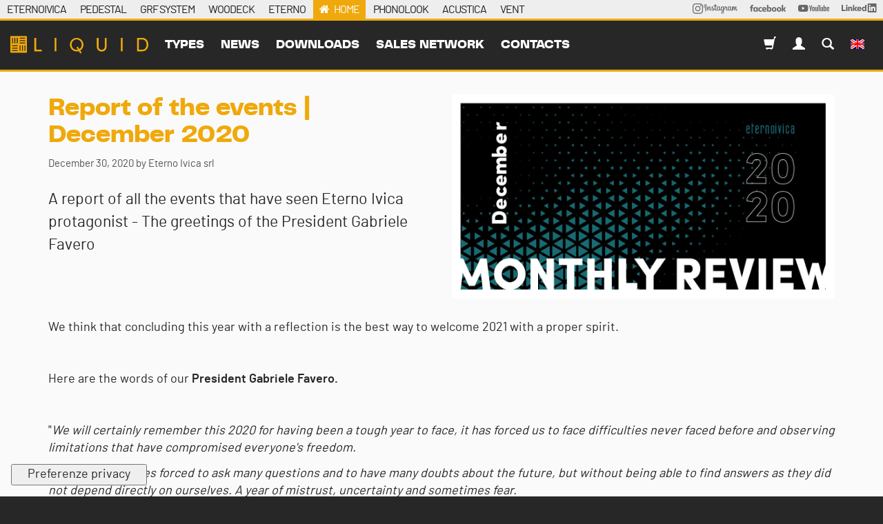

--- FILE ---
content_type: text/html; charset=utf-8
request_url: https://www.liquid-eternoivica.com/en/posts/report-of-the-events-december-2020
body_size: 25537
content:
<!DOCTYPE html>
<html class="no-js" lang="en" prefix="og: http://ogp.me/ns#">
<head>
<meta http-equiv="Content-Type" content="text/html; charset=UTF-8">
<title>Report of the events | December 2020</title>
<meta content="A report of all the events that have seen Eterno Ivica protagonist - The greetings of President Gabriele Favero" name="description">
<meta content="width=device-width, initial-scale=1.0" name="viewport">
<meta content="website" property="og:type">
<meta content="Eterno Ivica" property="og:site_name">
<meta content="https://www.liquid-eternoivica.com/en/posts/report-of-the-events-december-2020" property="og:url">
<meta content="Report of the events | December 2020" property="og:title">
<meta content="A report of all the events that have seen Eterno Ivica protagonist - The greetings of President Gabriele Favero" property="og:description">
<meta content="https://www.liquid-eternoivica.com/uploads/images/posts/3119/col12_12-december-bc3059c870a356bd7a5c98de113e2357.jpg" property="og:image">
<meta content="https://www.liquid-eternoivica.com/uploads/images/posts/3119/col12_12-december-bc3059c870a356bd7a5c98de113e2357.jpg" property="og:image:secure_url">
<meta content="#C19228" name="theme-color">
<meta content="black" name="apple-mobile-web-app-status-bar-style">
<meta content="#C19228" name="msapplication-navbutton-color">
<link href="https://www.eternoivica.com/en/posts/report-of-the-events-december-2020" rel="canonical">
<link href="https://www.liquid-eternoivica.com/en/posts/report-of-the-events-december-2020.amp?amp=true" rel="amphtml">
<link href="https://www.liquid-eternoivica.com/it/news/resoconto-degli-eventi-dicembre-2020?cat=news" hreflang="it" rel="alternate">
<link href="https://www.liquid-eternoivica.com/fr/nouvelles/report-of-the-events-december-2020?cat=news" hreflang="fr" rel="alternate">
<link href="https://www.liquid-eternoivica.com/pt-BR/postagens/report-of-the-events-december-2020?cat=news" hreflang="pt-BR" rel="alternate">
<link href="https://www.liquid-eternoivica.com/ru/posts/report-of-the-events-december-2020?cat=news" hreflang="ru" rel="alternate">
<link href="https://www.liquid-eternoivica.com/es/publicaciones/report-of-the-events-december-2020?cat=news" hreflang="es" rel="alternate">
<link href="https://www.liquid-eternoivica.com/de/beitraege/report-of-the-events-december-2020?cat=news" hreflang="de" rel="alternate">
<link href="https://plus.google.com/+EternoIvicasrlPadova" rel="publisher">
<link href="https://plus.google.com/+eternoivica" rel="publisher">
<meta content="184855354922478" property="fb:app_id">
<link rel="preload" href="https://www.eternoivica.com/uploads/fonts/pptelegraf/pptelegraf-regular-webfont.woff2" as="font" type="font/woff2" crossorigin>
<link rel="preload" href="https://www.eternoivica.com/uploads/fonts/barlow/barlow-regular-webfont.woff2" as="font" type="font/woff2" crossorigin>
<link rel="preload" href="https://www.eternoivica.com/uploads/fonts/pptelegraf/pptelegraf-ultrabold-webfont.woff2" as="font" type="font/woff2" crossorigin>
<link href="https://cdn.jsdelivr.net/npm/swiper@10/swiper-bundle.min.css" media="screen" rel="stylesheet" type="text/css">
<link href="/assets/application-fdcda767fedb4da1f2e8982fe978158b.css" media="screen" rel="stylesheet" type="text/css">
<script>
  !function(w) {
    w.megiston = megiston = w.megiston ||{};
    megiston.constants = {
      fb_app_id : "184855354922478",
      gmap_address : "Via Austria, 25/E 35127 Padova ITALY",
      locale: "en",
      isBot: "false",
      gmap_api_key : "AIzaSyAvplPwmFu8yicW36azTQVG7PGpSCpE73Q",
      uk_ip: "false"
    };
  }(this);
</script>
<script src="https://cdn.jsdelivr.net/npm/swiper@10/swiper-bundle.min.js" type="text/javascript"></script>
<script src="/assets/pubsub-6808519716fe4b7b981f869e7efe6938.js" type="text/javascript"></script>
<script src="/other/splide/js/splide.min.js" type="text/javascript"></script>
<script src="/assets/application-d9421cefbb26c6ce0f51ee5554837d7b.js" type="text/javascript"></script>
<!-- Google Tag Manager --> <script>(function(w,d,s,l,i){w[l]=w[l]||[];w[l].push({'gtm.start': new Date().getTime(),event:'gtm.js'});var f=d.getElementsByTagName(s)[0], j=d.createElement(s),dl=l!='dataLayer'?'&l='+l:'';j.async=true;j.src= 'https://www.googletagmanager.com/gtm.js?id='+i+dl;f.parentNode.insertBefore(j,f); })(window,document,'script','dataLayer','GTM-WQ6Z347F');</script> <!-- End Google Tag Manager -->


<!--[if lt IE 8]>
<link href="/assets/ie-8a8f13e10eefc4abb8b1613418d614b7.css" media="screen" rel="stylesheet" type="text/css" />
<![endif]-->
<meta content="authenticity_token" name="csrf-param">
<meta content="biAhvAeEUJG0fwGSNVdvEzs2fURtJwePIp/7QO1LwoE=" name="csrf-token">

</head>
<body class=" liquid-eternoivica posts show en">
<div id="container">
<header class="clearfix" role="banner">
<nav class="navbar-alt is-open hidden-sm hidden-xs">
<div class="container-fluid relative">
<div class="row condensed">
<ul class="list-inline nounderline">
<li>
<a href="https://www.eternoivica.com/en">ETERNOIVICA</a>
</li>
<li>
<a href="https://www.pedestal-eternoivica.com/en">PEDESTAL</a>
</li>
<li>
<a href="https://www.grfsystem.com/en">GRF SYSTEM</a>
</li>
<li>
<a href="https://www.woodeck-eternoivica.com/en">WOODECK</a>
</li>
<li>
<a href="https://www.eterno-eternoivica.com/en">ETERNO</a>
</li>
<li class="active">
<a href="https://www.liquid-eternoivica.com/en">HOME</a>
</li>
<li>
<a href="https://phonolook-eternoivica.com/en">PHONOLOOK</a>
</li>
<li>
<a href="https://www.acustica-eternoivica.com/en">ACUSTICA</a>
</li>
<li>
<a href="https://www.vent-eternoivica.com/en">VENT</a>
</li>
<li class="pull-right">
<a href="https://www.linkedin.com/company/eternoivica/" rel="nofollow" style="position: relative; top: -2px;" target="_blank">
<img alt="Logo LinkedIn" height="13px" src="/assets/svg/social/linkedin-262487d892ac46b0d7b112b190a900c6.svg">
</a>
</li>
<li class="pull-right">
<a href="https://www.youtube.com/user/EternoIvicaSrl?sub_confirmation=1" rel="nofollow" style="position: relative; top: -2px;" target="_blank">
<img alt="Logo Youtube" height="10px" src="/assets/svg/social/youtube-170b3b10931174458d852748b56f5085.svg">
</a>
</li>
<li class="pull-right">
<a href="https://www.facebook.com/eterno.ivica.srl/" rel="nofollow" style="position: relative; top: -2px;" target="_blank">
<img alt="Logo Facebook" height="10px" src="/assets/svg/social/facebook-c5a33e245352334f21d5a0e116813e21.svg">
</a>
</li>
<li class="pull-right">
<a href="https://www.instagram.com/eternoivica/" rel="nofollow" style="position: relative; top: -1px;" target="_blank">
<img alt="Logo Instagram" height="15px" src="/assets/svg/social/instagram-ad8218f64692b17b57a77a7c775c41c0.svg">
</a>
</li>
</ul>
</div>
</div>
</nav>

<div class="m-flash">
</div>
<button class="navbar-toggle offcanvas-toggle pull-right" data-target="#js-bootstrap-offcanvas" data-toggle="offcanvas" style="float:left;" type="button">
<span class="sr-only">Toggle navigation</span>
<span class="icon-bar"></span>
<span class="icon-bar"></span>
<span class="icon-bar"></span>
</button>
<a href="/en/products" class="navbar-brand-mobile">Report of the events | December 2020Eterno Ivica</a>
<nav class="navbar navbar-default navbar navbar-default navbar-offcanvas navbar-offcanvas-fade" id="js-bootstrap-offcanvas" role="navigation">
<a href="/en/products" class="navbar-brand offcanvas">Report of the events | December 2020Eterno Ivica</a>
<div class="div">
<ul class="nav navbar-nav navbar-left">
<li><a href="/en/products">types</a></li>
<li class="dropdown">
<a class="dropdown-toggle" data-toggle="dropdown" href="#">
News
</a>
<ul class="dropdown-menu">
<li><a href="/en/posts/c/news-liquid">Company news</a></li>
<li><a href="/en/posts/c/expo-liquid">Expo and events</a></li>
</ul>
</li>
<li><a href="/en/pages/downloads">downloads</a></li>
<li class="dropdown">
<a class="dropdown-toggle" data-toggle="dropdown" href="#">
sales network
</a>
<ul class="dropdown-menu">
<li><a href="/en/agents" data-no-turbolink="true">sales network italy</a></li>
<li><a href="/en/agents/world" data-no-turbolink="true">sales network world</a></li>
</ul>
</li>
<li><a href="/en/contacts/new">contacts</a></li>
</ul>
<ul class="nav navbar-nav navbar-right">
<li>
<a href="https://store.eternoivica.com?locale=en" target="_blank"><span class="glyphicon glyphicon-shopping-cart"></span>
</a>
</li>
<li class="dropdown">
<a class="dropdown-toggle" data-toggle="dropdown" href="#">
<span class="glyphicon glyphicon-user"></span>
</a>
<ul class="dropdown-menu">
<li><a href="/en/users/sign_in">Login</a></li>
<li><a href="/en/users/sign_up" data-no-turbolink="true">Registration</a></li>
<li><a href="/en/users/password/new">I forgot my password</a></li>
</ul>
</li>
<li><a href="/en/search"><span class="glyphicon glyphicon-search"></span></a></li>
<li class="dropdown">
<a class="dropdown-toggle" data-toggle="dropdown" href="#">
<img alt="En" class="navbar-flag" src="/assets/flags/en-06bcd43a0c5b88897f751473e8fec240.png">
</a>
<ul class="dropdown-menu">
<li><a href="https://www.liquid-eternoivica.com/it/news/resoconto-degli-eventi-dicembre-2020?cat=news" data-no-turbolink="true" title="Cambia lingua">Italiano</a></li>
<li><a href="https://www.liquid-eternoivica.com/fr/nouvelles/report-of-the-events-december-2020?cat=news" data-no-turbolink="true" title="Cambia lingua">français</a></li>
<li><a href="https://www.liquid-eternoivica.com/pt-BR/postagens/report-of-the-events-december-2020?cat=news" data-no-turbolink="true" title="Cambia lingua">Português</a></li>
<li><a href="https://www.liquid-eternoivica.com/ru/posts/report-of-the-events-december-2020?cat=news" data-no-turbolink="true" title="Cambia lingua">русский</a></li>
<li><a href="https://www.liquid-eternoivica.com/es/publicaciones/report-of-the-events-december-2020?cat=news" data-no-turbolink="true" title="Cambia lingua">Español; Castellano</a></li>
<li><a href="https://www.liquid-eternoivica.com/de/beitraege/report-of-the-events-december-2020?cat=news" data-no-turbolink="true" title="Cambia lingua">Deutsch</a></li>
</ul>

</li>
</ul>
</div>
</nav>


</header>
<main id="main" role="main"><div data-description="A report of all the events that have seen Eterno Ivica protagonist - The greetings of President Gabriele Favero" data-keywords="Eterno Ivica, events, news" data-seo="true" data-title="Report of the events | December 2020"></div>
<nav class="m-second-navigation gray-behavior border-top-colored margin-bottom">
<div class="container">
<div class="row">
<ul>
</ul>
</div>
</div>
</nav>

<section class="nopadding posts" itemscope="itemscope" itemtype="http://schema.org/NewsArticle">
<div itemprop="publisher" itemscope="" itemtype="https://schema.org/Organization">
<div itemprop="logo" itemscope="" itemtype="https://schema.org/ImageObject">
<meta content="https://www.liquid-eternoivica.com:443/assets/logos/eternoivica-a69e1095a5d36f5d7ae5383466ba52fc.png" itemprop="url">
<meta content="930" itemprop="width">
<meta content="200" itemprop="height">
</div>
<meta content="Eterno Ivica s.r.l." itemprop="name">
</div>
<div class="container posts">
<p></p>
<div class="row">
<div class="col-xs-12 col-md-6 col-md-push-6">
<img alt="Report of the events | December 2020" class="responsive-img img-thumbnail" itemprop="image" src="/uploads/images/posts/3119/col12_12-december-bc3059c870a356bd7a5c98de113e2357.jpg" title="Report of the events | December 2020">
</div>
<div class="col-xs-12 col-md-6 col-md-pull-6">
<h1 class="title" itemprop="headline">Report of the events | December 2020</h1>
<div class="small">
<span>December 30, 2020</span>
<span class="hidden" itemprop="datePublished">2020-12-30T00:00:00+00:00</span>
<span class="hidden" itemprop="dateModified">2024-04-23T10:04:35Z</span>
<span itemprop="author" itemscope="" itemtype="http://schema.org/Person">
<span content="Eterno Ivica srl" itemprop="name">
by Eterno Ivica srl
</span>
</span>
</div>
<div class="posts-excerpt">
<p>A report of all the events that have seen Eterno Ivica protagonist - The greetings of the President Gabriele Favero</p>

</div>
</div>
<div class="col-xs-12">
<div class="posts-description" itemprop="articleBody">
<div class="hidden" itemprop="wordCount">279</div>
<p>We think that concluding this year with a reflection is the best way to welcome 2021 with a proper spirit.</p>

<p> </p>

<p>Here are the words of our <strong>President Gabriele Favero.</strong></p>

<p> </p>

<p>"<em>We will certainly remember this 2020 for having been a tough year to face, it has forced us to face difficulties never faced before and observing limitations that have compromised everyone's freedom.</em></p>

<p><em>We found ourselves forced to ask many questions and to have many doubts about the future, but without being able to find answers as they did not depend directly on ourselves. A year of mistrust, uncertainty and sometimes fear.</em></p>

<p><em>However, Eterno Ivica was able to resist this period - and will continue to pursue this goal - thanks to the help of those who never gave up. Customers, suppliers, partners have always accompanied us on this difficult path, giving us the opportunity to work for and with them.</em></p>

<p><em>Not least, I am grateful to all the Eterno Ivica's team who have faced these months with seriousness and professionalism and for having given their enormous contribution to the proper conduct of all activities.</em></p>

<p><em>For many, in addition to family and loved ones, work may also have offered a lifeline. It may have given the strength to continue and improve the spirit thanks to exchanges of ideas and analysis of the situation by sharing thoughts and possible solutions.</em></p>

<p><em>Thank you all for having faced 2020 in the best possible way, hoping to open the doors to next year with the strength and confidence that has distinguished us in recent months and hoping to have really understood the importance of interpersonal relationships and altruism</em>."</p>

<p> </p>

<p style="text-align: right;"><strong>Gabriele Favero</strong></p>

</div>
</div>
</div>
</div>
</section>
<section class="nopadding posts-related grey">
<div class="container posts">
<h3 class="posts-related-section-title">Other news that may interest you</h3>
<div class="row">
<div class="col-sm-4 related-post">
<a href="/en/posts/merry-christmas-and-a-happy-new-year-from-the-eterno-ivica-team"><img alt="Merry Christmas and a Happy New Year from the Eterno Ivica Team" class="responsive-img img-thumbnail" itemprop="image" src="/uploads/images/posts/4564/col12_news_eterno_ivica_chiusura_natale-d9c2ba2990a9fea81af08f491ca24df7.jpg" title="Merry Christmas and a Happy New Year from the Eterno Ivica Team"></a>
<h4 class="posts-related-title">
<a href="/en/posts/merry-christmas-and-a-happy-new-year-from-the-eterno-ivica-team">Merry Christmas and a Happy New Year from the Eterno Ivica Team</a>
</h4>
<div class="small">
<span>December 05, 2025</span>
<span class="hidden" itemprop="datePublished">2025-12-05T00:00:00+00:00</span>
<span class="hidden" itemprop="dateModified">2025-12-09T09:04:49Z</span>
<span itemprop="author" itemscope="" itemtype="http://schema.org/Person">
<span content="Eterno Ivica srl" itemprop="name">
by Eterno Ivica srl
</span>
</span>
</div>
</div>
<div class="col-sm-4 related-post">
<a href="/en/posts/happy-easter-to-all-of-you-from-the-eterno-ivica-team"><img alt="Happy Easter to all of you from the Eterno Ivica team!" class="responsive-img img-thumbnail" itemprop="image" src="/uploads/images/posts/4104/col12_Pasqua_2025-e01e456b5f60f733bb228ab90a1565c7.jpg" title="Happy Easter to all of you from the Eterno Ivica team!"></a>
<h4 class="posts-related-title">
<a href="/en/posts/happy-easter-to-all-of-you-from-the-eterno-ivica-team">Happy Easter to all of you from the Eterno Ivica team!</a>
</h4>
<div class="small">
<span>April 18, 2025</span>
<span class="hidden" itemprop="datePublished">2025-04-18T00:00:00+00:00</span>
<span class="hidden" itemprop="dateModified">2025-10-27T08:23:14Z</span>
<span itemprop="author" itemscope="" itemtype="http://schema.org/Person">
<span content="Eterno Ivica srl" itemprop="name">
by Eterno Ivica srl
</span>
</span>
</div>
</div>
<div class="col-sm-4 related-post">
<a href="/en/posts/april-and-may-closing-days"><img alt="April and May Closing days" class="responsive-img img-thumbnail" itemprop="image" src="/uploads/images/posts/4120/col12_Chiusure_2025-e49ef4d2eba66ba08ab4d3f04e4fc127.jpg" title="April and May Closing days"></a>
<h4 class="posts-related-title">
<a href="/en/posts/april-and-may-closing-days">April and May Closing days</a>
</h4>
<div class="small">
<span>April 18, 2025</span>
<span class="hidden" itemprop="datePublished">2025-04-18T00:00:00+00:00</span>
<span class="hidden" itemprop="dateModified">2025-10-27T08:24:35Z</span>
<span itemprop="author" itemscope="" itemtype="http://schema.org/Person">
<span content="Eterno Ivica srl" itemprop="name">
by Eterno Ivica srl
</span>
</span>
</div>
</div>
</div>
</div>
</section>
<p></p>
<nav class="crumbs">
<div class="container-fluid">
<ol class="breadcrumb" itemscope="itemscope" itemtype="http://schema.org/BreadcrumbList">
<li itemprop="itemListElement" itemscope="itemscope" itemtype="http://schema.org/ListItem">
<a href="https://www.liquid-eternoivica.com/en"><i class="fa fa-home"></i></a>
<meta content="1" itemprop="position">
</li>
<li class="last" itemprop="itemListElement" itemscope="itemscope" itemtype="http://schema.org/ListItem" title="Report of the events | December 2020">
<span itemscope itemtype="HTTP://SCHEMA.ORG/THING" itemprop="ITEM"> REPORT OF THE EVENTS | DECEMBER 2020 </span>
</li>
</ol>
</div>
</nav>

<script>
  megiston.currPage = 'liquid-eternoivica_posts_show'
</script>
</main>
<footer role="contentinfo">
<section class="black morepadding newsletter">
<div class="container-fluid">
<div class="row centered">
<h3>Remain updated with all our activities and workshops.</h3>
<a href="/en/newsletter" class="btn btn-default btn-lg uppercase">SUBSCRIBE TO OUR NEWSLETTER</a>
</div>
<div class="row centered social">
<a class="nounderline" href="https://www.instagram.com/eternoivica/" rel="nofollow" target="_blank">
<svg xmlns="http://www.w3.org/2000/svg" viewbox="0 0 448 512" height="24px" width="24px"><!--! Font Awesome Pro 6.4.2 by @fontawesome - https://fontawesome.com License - https://fontawesome.com/license (Commercial License) Copyright 2023 Fonticons, Inc. --><path d="M224.1 141c-63.6 0-114.9 51.3-114.9 114.9s51.3 114.9 114.9 114.9S339 319.5 339 255.9 287.7 141 224.1 141zm0 189.6c-41.1 0-74.7-33.5-74.7-74.7s33.5-74.7 74.7-74.7 74.7 33.5 74.7 74.7-33.6 74.7-74.7 74.7zm146.4-194.3c0 14.9-12 26.8-26.8 26.8-14.9 0-26.8-12-26.8-26.8s12-26.8 26.8-26.8 26.8 12 26.8 26.8zm76.1 27.2c-1.7-35.9-9.9-67.7-36.2-93.9-26.2-26.2-58-34.4-93.9-36.2-37-2.1-147.9-2.1-184.9 0-35.8 1.7-67.6 9.9-93.9 36.1s-34.4 58-36.2 93.9c-2.1 37-2.1 147.9 0 184.9 1.7 35.9 9.9 67.7 36.2 93.9s58 34.4 93.9 36.2c37 2.1 147.9 2.1 184.9 0 35.9-1.7 67.7-9.9 93.9-36.2 26.2-26.2 34.4-58 36.2-93.9 2.1-37 2.1-147.8 0-184.8zM398.8 388c-7.8 19.6-22.9 34.7-42.6 42.6-29.5 11.7-99.5 9-132.1 9s-102.7 2.6-132.1-9c-19.6-7.8-34.7-22.9-42.6-42.6-11.7-29.5-9-99.5-9-132.1s-2.6-102.7 9-132.1c7.8-19.6 22.9-34.7 42.6-42.6 29.5-11.7 99.5-9 132.1-9s102.7-2.6 132.1 9c19.6 7.8 34.7 22.9 42.6 42.6 11.7 29.5 9 99.5 9 132.1s2.7 102.7-9 132.1z"></path></svg>

</a>
<a class="nounderline" href="https://www.facebook.com/eterno.ivica.srl/" rel="nofollow" target="_blank">
<svg xmlns="http://www.w3.org/2000/svg" viewbox="0 0 320 512" height="24px" width="24px"><!--! Font Awesome Pro 6.4.2 by @fontawesome - https://fontawesome.com License - https://fontawesome.com/license (Commercial License) Copyright 2023 Fonticons, Inc. --><path d="M279.14 288l14.22-92.66h-88.91v-60.13c0-25.35 12.42-50.06 52.24-50.06h40.42V6.26S260.43 0 225.36 0c-73.22 0-121.08 44.38-121.08 124.72v70.62H22.89V288h81.39v224h100.17V288z"></path></svg>

</a>
<a class="nounderline" href="https://www.youtube.com/user/EternoIvicaSrl" rel="nofollow" target="_blank">
<svg xmlns="http://www.w3.org/2000/svg" viewbox="0 0 576 512" height="24px" width="24px"><!--! Font Awesome Pro 6.4.2 by @fontawesome - https://fontawesome.com License - https://fontawesome.com/license (Commercial License) Copyright 2023 Fonticons, Inc. --><path d="M549.655 124.083c-6.281-23.65-24.787-42.276-48.284-48.597C458.781 64 288 64 288 64S117.22 64 74.629 75.486c-23.497 6.322-42.003 24.947-48.284 48.597-11.412 42.867-11.412 132.305-11.412 132.305s0 89.438 11.412 132.305c6.281 23.65 24.787 41.5 48.284 47.821C117.22 448 288 448 288 448s170.78 0 213.371-11.486c23.497-6.321 42.003-24.171 48.284-47.821 11.412-42.867 11.412-132.305 11.412-132.305s0-89.438-11.412-132.305zm-317.51 213.508V175.185l142.739 81.205-142.739 81.201z"></path></svg>

</a>
<a class="nounderline" href="https://www.linkedin.com/company/eternoivica/" rel="nofollow" target="_blank">
<svg xmlns="http://www.w3.org/2000/svg" viewbox="0 0 448 512" height="24px" width="24px"><!--! Font Awesome Pro 6.4.2 by @fontawesome - https://fontawesome.com License - https://fontawesome.com/license (Commercial License) Copyright 2023 Fonticons, Inc. --><path d="M100.28 448H7.4V148.9h92.88zM53.79 108.1C24.09 108.1 0 83.5 0 53.8a53.79 53.79 0 0 1 107.58 0c0 29.7-24.1 54.3-53.79 54.3zM447.9 448h-92.68V302.4c0-34.7-.7-79.2-48.29-79.2-48.29 0-55.69 37.7-55.69 76.7V448h-92.78V148.9h89.08v40.8h1.3c12.4-23.5 42.69-48.3 87.88-48.3 94 0 111.28 61.9 111.28 142.3V448z"></path></svg>

</a>
</div>
</div>
</section>
<section class="smoke-white footer-content">
<div class="container-fluid">
<div class="row">
<div class="col-md-6">
<h5>Eterno Ivica</h5>
<p>
ITA
<a class="track" data-category="Contatti" href="tel:+390498530101">+39 049 8530101</a>
<br>
FAX
<a class="track" data-category="Contatti" href="tel:+39%20049%208530111">+39 049 8530111</a>
</p>
<p><a href="mailto:eternoivica@eternoivica.com">eternoivica@eternoivica.com</a></p>
<p>© 2025 Eterno Ivica S.r.l. vat  00339040289 - Via Austria 25/E 35127 - Padova Italy</p>
</div>
<div class="col-md-3">
<h5> Our solutions</h5>
<ul>
<li><a href="https://www.pedestal-eternoivica.com">Pedestal</a></li>
<li><a href="https://www.grfsystem.com">GRF System</a></li>
<li><a href="https://www.woodeck-eternoivica.com">Woodeck</a></li>
<li><a href="https://www.eterno-eternoivica.com">Eterno</a></li>
<li><a href="https://www.liquid-eternoivica.com">Liquid</a></li>
<li><a href="https://phonolook-eternoivica.com">Phonolook</a></li>
<li><a href="https://www.acustica-eternoivica.com">Acustica</a></li>
<li><a href="https://www.vent-eternoivica.com">Vent</a></li>
</ul>
</div>
<div class="col-md-3">
<h5>Filiali</h5>
<ul>
<li><a href="https://www.eternoivica.co.uk">Eterno Ivica Uk</a></li>
<li><a href="https://www.eternoivica.fr">Eterno Ivica France</a></li>
<li><a href="https://www.eternoivica.hr">Eterno Ivica Eastern Europe</a></li>
</ul>
</div>
</div>
<div class="row">
<div class="col-md-12">
<h5>Associates &amp; Partners</h5>
<div class="logos">
<a href="https://aippl.it/" rel="nofollow" target="_blank"><img alt="Aippl" src="/assets/partners/aippl-cbad34f8edc62897d87643190856f9a6.png">
</a><a href="https://www.anit.it/" rel="nofollow" target="_blank"><img alt="Anit" src="/assets/partners/anit-fecc792ed1ea8ff254dcf7b87fbfe70c.png">
</a><a href="https://assimpitalia.it/pg/soci-aggregati" rel="nofollow" target="_blank"><img alt="Assimp" src="/assets/partners/assimp-6ea38a5a6823ef6f0020bace6b6f31fe.png">
</a><a href="https://gs1it.org/" rel="nofollow" target="_blank"><img alt="Gs1" src="/assets/partners/gs1-0555025289224f63b20cc9505517e62b.png">
</a><a href="https://www.confindustriaceramica.it/site/home.html" rel="nofollow" target="_blank"><img alt="Confindustria-ceramica" src="/assets/partners/confindustria-ceramica-19734286edb698148825c425047e709b.png">
</a><a href="https://itsred.it/" rel="nofollow" target="_blank"><img alt="Its-red-academy" src="/assets/partners/its-red-academy-0d805e75daf271da771fb4c1124d953d.png">
</a><a href="https://www.assoposa.it/" rel="nofollow" target="_blank"><img alt="Asso-posa" src="/assets/partners/asso-posa-4d3a2df24469ce66a197b0cd941dea7a.png">
</a>
</div>
</div>
</div>
<div class="row">
<div class="col-md-12">
<h5>Quality and Certificates</h5>
<div class="logos">
<a href="https://www.eternoivica.com/en/pages/quality-and-certificates"><img alt="Logo certificazione ISO 14001" id="logo_14001" src="/assets/svg/footer/LOGO_DNV_ISO_14001-5ed6400b6780566e6e25ec28f2761522.svg" style="width: 75px; height: 75px">
</a><a href="https://www.eternoivica.com/en/pages/quality-and-certificates"><img alt="Logo certificazione ISO 9001" id="logo_9001" src="/assets/svg/footer/LOGO_DNV_ISO_9001-ed101151e119b68bf360a99464483ce6.svg" style="width: 75px; height: 75px">
</a><a href="https://www.eternoivica.com/en/pages/quality-and-certificates"><img alt="Logo certificazione ISO 8000" id="logo_8000" src="/assets/svg/footer/LOGO_DNV_SA_8000-552e24af0cb594f9637a3b61ea2ca46a.svg" style="width: 75px; height: 75px">
</a>
</div>
</div>
</div>
<div class="row">
<div class="col-md-12">
<p>
<a href="/en/pages/privacy">Privacy Policy</a>
-
<a href="/en/pages/privacy_business">Customes and Suppliers Information</a>
 - 
<a href="#" class="iubenda-cs-cookie-policy-lnk" onclick="_iub.cs.api.openPreferences();return false">Cookie Policy</a>
 - 
<a href="/en/pages/credits">Credits</a>
 - 
<a href="#" class="iubenda-cs-preferences-link" onclick="_iub.cs.api.openPreferences();return false">Privacy preferences</a>
 - 
<a href="https://segnalazioni.eternoivica.com/#/" rel="nofollow" target="_blank">Whistleblowing reporting</a>
</p>
</div>
</div>
</div>
</section>
<!-- Google Tag Manager (noscript) --> <noscript><iframe src="https://www.googletagmanager.com/ns.html?id=GTM-WQ6Z347F" height="0" width="0" style="display:none;visibility:hidden"></iframe></noscript> <!-- End Google Tag Manager (noscript) -->

<nav class="visible-sm visible-xs nav-mobile black clearfix footer-mobile-nav">
<ul class="list-group nomargin">
<li class="list-group-item col-xs-4 col-sm-3">
<a href="https://www.eternoivica.com/en"><svg xmlns="http://www.w3.org/2000/svg" height="111.69" viewbox="0 0 90.99 111.69" width="90.99" id="logo_e_mobile" class="eternoivica"><g fill="#fff"><path d="m45.44 13.59q-7 0-7 9.88v13h14v-13q-.01-9.88-7-9.88z"></path><path d="m88.31 0h-85.63a2.67 2.67 0 0 0 -2.68 2.63v84.1a2.67 2.67 0 0 0 2.68 2.63h85.63a2.67 2.67 0 0 0 2.69-2.63v-84.1a2.67 2.67 0 0 0 -2.69-2.63zm-27.73 44.11h-22.14v21.77q0 10 7 10t7-10v-4.25h8.15v4q0 17.15-15.14 17.15t-15-17.15v-41.91q0-17.15 15-17.14t15.13 17.14z"></path><path d="m3.17 111.69q-3.12 0-3.11-3.55v-8.7q0-3.55 3.11-3.55t3.14 3.55v4.23h-4.59v4.51q0 2.07 1.45 2.08t1.45-2.08v-.88h1.69v.83q0 3.55-3.14 3.55m0-14.34q-1.45 0-1.45 2v2.7h2.9v-2.7q0-2-1.45-2"></path><path d="m11.78 111.48h-1.69v-18.93h1.69v3.24h2.92v1.55h-2.92z"></path><path d="m20.32 111.69q-3.11 0-3.11-3.55v-8.7q0-3.55 3.11-3.55t3.14 3.55v4.23h-4.59v4.51q0 2.07 1.45 2.08t1.45-2.08v-.88h1.69v.83q0 3.55-3.14 3.55m0-14.34q-1.45 0-1.45 2v2.7h2.9v-2.7q0-2-1.45-2"></path><path d="m28.9 111.55h-1.72v-15.74h1.74v.39a5 5 0 0 1 .83-.21 5.2 5.2 0 0 1 .88-.08 2.45 2.45 0 0 1 2.23.92 5 5 0 0 1 .59 2.69v2h-1.7v-2a3.46 3.46 0 0 0 -.27-1.52c-.18-.37-.57-.56-1.19-.56a1.32 1.32 0 0 0 -1.37 1.19v.25s0 .28 0 .51v12.19"></path><path d="m42.91 111.68h-1.69v-12.37q0-2.07-1.45-2.07t-1.45 2.07v12.37h-1.74v-15.87h1.69v.28a3.77 3.77 0 0 1 1.5-.28q3.14 0 3.14 3.55z"></path><path d="m49.76 111.69q-3.11 0-3.11-3.55v-8.7q0-3.55 3.11-3.55t3.14 3.55v8.69q0 3.55-3.14 3.55m0-14.34q-1.45 0-1.45 2v8.79q0 2.07 1.45 2.08t1.45-2.08v-8.74q0-2-1.45-2"></path><path d="m56.79 111.48h-1.69v-15.67h1.69v15.66m0-17.22h-1.69v-1.6h1.69v1.61"></path><path d="m63.76 111.48h-1.4l-2.48-15.62h1.71l1.45 9.39 1.48-9.39h1.72z"></path><path d="m70.91 111.48h-1.69v-15.67h1.69v15.66m0-17.22h-1.69v-1.6h1.69v1.61"></path><path d="m78 111.69q-3.11 0-3.11-3.55v-8.7q0-3.55 3.11-3.55t3.14 3.55v1.87h-1.71v-1.92q0-2-1.45-2t-1.45 2v8.79q0 2.07 1.45 2.08t1.45-2.08v-2h1.69v2q0 3.55-3.14 3.55"></path><path d="m87.79 111.69q-3.11 0-3.11-3.55v-3.14q0-3.53 3.11-3.53a4.19 4.19 0 0 1 1.45.23v-2.31q0-2-1.45-2t-1.45 2v1.19h-1.66v-1.14q0-3.55 3.11-3.55t3.14 3.55v8.69.43s0 .26 0 .4v2.62h-1.71v-.13a4.09 4.09 0 0 1 -1.43.24m-1.19-2a1.25 1.25 0 0 0 1.19.54q1.27 0 1.43-1.43v-4.59a1.32 1.32 0 0 0 -1.43-1.35q-1.45 0-1.45 2v3.29a3.27 3.27 0 0 0 .26 1.56"></path></g></svg>

</a>
</li>
<li class="list-group-item col-xs-4 col-sm-3">
<a href="https://www.pedestal-eternoivica.com/en"><svg xmlns="http://www.w3.org/2000/svg" width="75" height="75" viewbox="0 0 75 75" fill="none" id="logo_p_mobile" class="pedestal-eternoivica">
<g clip-path="url(#clip0_250_8735)">
<path d="M74.9858 72.7222V2.13723C74.9858 1.5704 74.7606 1.02679 74.3598 0.625981C73.959 0.225172 73.4154 0 72.8485 0L2.13704 0C1.57021 0 1.0266 0.225172 0.625789 0.625981C0.22498 1.02679 -0.000191689 1.5704 -0.000191689 2.13723V72.9612C-0.00811482 73.0124 -0.00811481 73.0646 -0.000191688 73.1159C-0.00790337 73.1907 -0.00790337 73.266 -0.000191689 73.3408C-0.000191689 73.4111 -0.000191689 73.4674 -0.000191689 73.5236C0.0218251 73.5962 0.0500508 73.6668 0.0841728 73.7345C0.106578 73.7934 0.134841 73.85 0.168537 73.9033L0.281023 74.086C0.31382 74.1409 0.351467 74.1926 0.393509 74.2407C0.447544 74.2853 0.494897 74.3374 0.534117 74.3954L0.801271 74.5219L0.97 74.6485L1.13873 74.7469C1.19548 74.7833 1.25699 74.8117 1.32152 74.8313L1.51837 74.9016H1.71522H1.99643H72.8626C73.4294 74.9016 73.973 74.6764 74.3738 74.2756C74.7746 73.8748 74.9998 73.3312 74.9998 72.7643C74.9998 72.7643 74.9858 72.7643 74.9858 72.7222ZM70.7113 4.21822V70.3037C68.1026 69.6899 65.597 68.7 63.2732 67.365C56.8896 63.6249 53.6415 57.7756 53.6415 49.9719V15.1434H63.6669C64.1541 15.0455 64.5924 14.7819 64.9073 14.3974C65.2222 14.0129 65.3942 13.5313 65.3942 13.0343C65.3942 12.5373 65.2222 12.0557 64.9073 11.6712C64.5924 11.2867 64.1541 11.0231 63.6669 10.9252H11.3609C10.8222 10.9689 10.3196 11.2137 9.95323 11.611C9.58681 12.0083 9.38338 12.529 9.38338 13.0695C9.38338 13.6099 9.58681 14.1306 9.95323 14.5279C10.3196 14.9252 10.8222 15.1701 11.3609 15.2137H21.3721V49.9719C21.3721 64.806 9.46269 69.1367 4.21803 70.3037V4.21822H70.7113ZM25.7169 15.0872H49.339V49.9719C49.339 61.0236 54.9633 67.2385 60.5876 70.7255H14.4824C18.0171 68.5677 20.9141 65.5082 22.876 61.8611C24.8379 58.214 25.7942 54.1106 25.6466 49.9719L25.7169 15.0872Z" fill="#3055A2"></path>
</g>
<defs>
<clippath id="clip0_250_8735">
<rect width="75" height="75" fill="white"></rect>
</clippath>
</defs>
</svg>

</a>
</li>
<li class="list-group-item col-xs-4 col-sm-3">
<a href="https://www.grfsystem.com/en"><svg xmlns="http://www.w3.org/2000/svg" width="75" height="75" viewbox="0 0 75 75" fill="none" id="logo_wo_mobile" class="grfsystem-eternoivica">
<g clip-path="url(#clip0_250_8741)">
<path d="M63.3438 62.8153L67.0299 59.1154L70.7159 62.8153L67.0299 66.5013L63.3438 62.8153ZM62.8153 70.7159L59.1153 67.0299L62.8153 63.3439L66.5013 67.0299L62.8153 70.7159ZM54.9008 62.8153L58.5868 59.1154L62.2867 62.8153L58.5868 66.5013L54.9008 62.8153ZM54.3722 70.7159L50.6862 67.0299L54.3722 63.3439L58.0721 67.0299L54.3722 70.7159ZM46.4577 62.8153L50.1576 59.1154L53.8437 62.8153L50.1576 66.5013L46.4577 62.8153ZM45.9013 70.7159L42.2014 67.0299L45.9013 63.3439L49.6013 67.0299L45.9013 70.7159ZM37.9868 62.8153L41.7285 59.1154L45.4284 62.8153L41.7285 66.5013L37.9868 62.8153ZM37.5556 70.7159L33.8696 67.0299L37.5556 63.3439L41.2416 67.0299L37.5556 70.7159ZM29.6411 62.8153L33.3411 59.1154L37.0271 62.8153L33.3411 66.5013L29.6411 62.8153ZM29.1126 70.7159L25.4266 67.0299L29.1126 63.3439L32.8125 67.0299L29.1126 70.7159ZM21.212 62.8153L24.898 59.1154L28.584 62.8153L24.898 66.5013L21.212 62.8153ZM20.6834 70.7159L16.9835 67.0299L20.6834 63.3439L24.3694 67.0299L20.6834 70.7159ZM12.7133 62.8153L16.3993 59.1154L20.0992 62.8153L16.3993 66.5013L12.7133 62.8153ZM12.1847 70.7159L8.4987 67.0299L12.1847 63.3439L15.8707 67.0299L12.1847 70.7159ZM4.27021 62.8153L7.97014 59.1154L11.6562 62.8153L7.97014 66.5013L4.27021 62.8153ZM4.27021 54.3722L7.97014 50.6862L11.6562 54.3722L7.97014 58.0722L4.27021 54.3722ZM4.27021 45.9292L7.97014 42.2432L11.6562 45.9013L7.97014 49.6291L4.27021 45.9292ZM4.27021 37.5L7.97014 33.8001L11.6562 37.5556L7.97014 41.186L4.27021 37.5ZM4.27021 29.0569L7.97014 25.3709L11.6562 29.0569L7.97014 32.7569L4.27021 29.0569ZM4.27021 20.6278L7.97014 16.9279L11.6562 20.6278L7.97014 24.3138L4.27021 20.6278ZM4.27021 12.1847L7.97014 8.49872L11.6562 12.1847L7.97014 15.8707L4.27021 12.1847ZM12.1847 4.27023L15.8846 7.97016L12.1847 11.6562L8.4987 7.97016L12.1847 4.27023ZM20.0992 12.1847L16.3993 15.8707L12.7133 12.1847L16.3993 8.49872L20.0992 12.1847ZM20.6278 4.27023L24.3138 7.97016L20.6278 11.6562L16.9279 7.97016L20.6278 4.27023ZM28.5284 12.1847L24.8424 15.8707L21.1563 12.1847L24.8424 8.49872L28.5284 12.1847ZM29.0569 4.27023L32.7569 7.97016L29.0569 11.6562L25.3709 7.97016L29.0569 4.27023ZM36.9714 12.1847L33.2854 15.8707L29.5855 12.1847L33.2854 8.49872L36.9714 12.1847ZM37.5556 4.27023L41.2416 7.97016L37.5556 11.6562L33.814 7.97016L37.5556 4.27023ZM45.4701 12.1847L41.7285 15.8707L38.0286 12.1847L41.7285 8.49872L45.4701 12.1847ZM45.9013 4.27023L49.6013 7.97016L45.9013 11.6562L42.2431 7.97016L45.9013 4.27023ZM53.8158 12.1847L50.1298 15.8707L46.4577 12.1847L50.1576 8.49872L53.8158 12.1847ZM54.3444 4.27023L58.0443 7.97016L54.3722 11.6562L50.6862 7.97016L54.3444 4.27023ZM62.2589 12.1847L58.559 15.8707L54.9008 12.1847L58.5868 8.49872L62.2589 12.1847ZM62.7875 4.27023L66.4735 7.97016L62.8153 11.6562L59.1153 7.97016L62.7875 4.27023ZM70.688 12.1847L67.002 15.8707L63.3438 12.1847L67.0299 8.49872L70.688 12.1847ZM70.688 20.6278L66.9881 24.3138L63.3021 20.6278L66.9881 16.9279L70.688 20.6278ZM70.688 29.0569L66.9881 32.7569L63.3021 29.0569L66.9881 25.3709L70.688 29.0569ZM70.688 37.5L66.9881 41.186L63.3438 37.5556L67.0299 33.8557L70.688 37.5ZM70.688 45.9292L66.9881 49.6291L63.3438 45.9013L67.0299 42.2153L70.688 45.9292ZM62.7736 54.9008L66.4596 58.5868L62.7736 62.2867L59.1153 58.5868L62.7736 54.9008ZM54.859 54.3722L58.5451 50.6862L62.245 54.3722L58.5451 58.0722L54.859 54.3722ZM54.3305 54.9008L58.0165 58.5868L54.3305 62.2867L50.6445 58.5868L54.3305 54.9008ZM46.416 54.3722L50.1159 50.6862L53.8019 54.3722L50.1159 58.0722L46.416 54.3722ZM45.8874 54.9008L49.5873 58.5868L45.9013 62.2867L42.2153 58.5868L45.8874 54.9008ZM37.9868 54.3722L41.7285 50.6862L45.4284 54.3722L41.7285 58.0583L37.9868 54.3722ZM37.4583 54.9008L41.1443 58.5868L37.5556 62.2867L33.8696 58.5868L37.4583 54.9008ZM29.5438 54.3722L33.2437 50.6862L36.9297 54.3722L33.2437 58.0583L29.5438 54.3722ZM29.0152 54.9008L32.7151 58.5868L29.0152 62.2867L25.3292 58.5868L29.0152 54.9008ZM21.1146 54.3722L24.8006 50.6862L28.4866 54.3722L24.8006 58.0722L21.1146 54.3722ZM20.5861 54.9008L24.2721 58.5868L20.5861 62.2867L16.8861 58.5868L20.5861 54.9008ZM12.6715 54.3722L16.3576 50.6862L20.0575 54.3722L16.4132 58.0722L12.6715 54.3722ZM15.8429 58.5451L12.1847 62.2867L8.4987 58.5868L12.1847 54.9008L15.8429 58.5451ZM15.8429 50.1159L12.1847 53.8437L8.4987 50.1577L12.1847 46.4577L15.8429 50.1159ZM15.8429 41.6729L12.1847 45.4145L8.4987 41.7285L12.1847 38.0425L15.8429 41.6729ZM15.8429 33.2437L12.1847 36.9715L8.4987 33.2854L12.1847 29.5855L15.8429 33.2437ZM15.8429 24.8006L12.1847 28.5284L8.4987 24.8424L12.1847 21.1564L15.8429 24.8006ZM12.1847 20.0992L8.4987 16.3993L12.1847 12.7133L15.8846 16.3993L12.1847 20.0992ZM20.0992 20.6278L16.3993 24.3138L12.7133 20.6278L16.3993 16.9279L20.0992 20.6278ZM20.6278 20.0992L16.9279 16.3993L20.6278 12.7133L24.3138 16.3993L20.6278 20.0992ZM28.5284 20.6278L24.8424 24.3138L21.1563 20.6278L24.8424 16.9279L28.5284 20.6278ZM29.0569 20.0992L25.3709 16.3993L29.0569 12.7133L32.7569 16.3993L29.0569 20.0992ZM36.9714 20.6278L33.2854 24.3138L29.5855 20.6278L33.2854 16.9279L36.9714 20.6278ZM37.5 20.0992L33.814 16.3993L37.5556 12.7133L41.2416 16.3993L37.5 20.0992ZM45.4145 20.6278L41.7285 24.3138L38.0425 20.6278L41.7285 16.9279L45.4145 20.6278ZM45.9292 20.0992L42.2431 16.3993L45.9013 12.7133L49.6013 16.3993L45.9292 20.0992ZM53.8437 20.6278L50.1576 24.3138L46.4577 20.6278L50.1576 16.9279L53.8437 20.6278ZM54.3722 20.0992L50.6862 16.3993L54.3722 12.7133L58.0721 16.3993L54.3722 20.0992ZM62.2867 20.6278L58.5868 24.3138L54.9008 20.6278L58.5868 16.9279L62.2867 20.6278ZM59.1153 16.4549L62.8153 12.7689L66.5013 16.4549L62.8153 20.1549L59.1153 16.4549ZM59.1153 24.898L62.8153 21.212L66.5013 24.898L62.8153 28.584L59.1153 24.898ZM59.1153 33.3411L62.8153 29.6411L66.5013 33.3411L62.8153 37.0271L59.1153 33.3411ZM59.1153 41.7702L62.8153 38.0842L66.5013 41.7285L62.8153 45.4284L59.1153 41.7702ZM62.8153 46.5134L66.5013 50.2133L62.8153 53.8993L59.1153 50.1577L62.8153 46.5134ZM54.9008 45.9013L58.5868 42.2014L62.2867 45.9013L58.5868 49.6013L54.9008 45.9013ZM54.3722 46.416L58.0582 50.1159L54.3722 53.8019L50.6862 50.1159L54.3722 46.416ZM46.4577 45.9013L50.1576 42.2153L53.8437 45.9013L50.1576 49.6013L46.4577 45.9013ZM45.9013 46.4577L49.6013 50.1577L45.9013 53.8437L42.2153 50.1577L45.9013 46.4577ZM38.0286 45.9013L41.7285 42.2432L45.4145 45.9013L41.7285 49.6291L38.0286 45.9013ZM37.5556 46.4577L41.2416 50.1577L37.5556 53.8437L33.8696 50.1577L37.5556 46.4577ZM29.5855 45.9013L33.2854 42.2153L36.9714 45.9013L33.2854 49.6013L29.5855 45.9013ZM29.0569 46.4299L32.7569 50.1298L29.0569 53.8158L25.3709 50.1298L29.0569 46.4299ZM21.1563 45.9013L24.8424 42.2153L28.5423 45.9013L24.8424 49.6013L21.1563 45.9013ZM20.6278 46.4299L24.3138 50.1298L20.6278 53.8158L16.9279 50.1298L20.6278 46.4299ZM20.0992 45.9013L16.3993 49.6013L12.7133 45.9013L16.3993 42.2153L20.0992 45.9013ZM20.0992 37.4722L16.3993 41.1582L12.7133 37.5556L16.3993 33.8557L20.0992 37.4722ZM20.0992 29.0291L16.3993 32.7291L12.7133 29.0569L16.3993 25.3709L20.0992 29.0291ZM20.6278 28.5006L16.9279 24.8146L20.6278 21.1285L24.3138 24.8146L20.6278 28.5006ZM28.5284 29.0291L24.8424 32.7291L21.1563 29.0291L24.8424 25.3431L28.5284 29.0291ZM29.0569 28.5006L25.3709 24.8146L29.0569 21.1285L32.7569 24.8146L29.0569 28.5006ZM36.9714 29.0291L33.2854 32.7291L29.5855 29.0291L33.2854 25.3431L36.9714 29.0291ZM37.5 28.5006L33.814 24.8146L37.5556 21.1564L41.2416 24.8424L37.5 28.5006ZM45.4145 29.0291L41.7285 32.7569L38.0425 29.0569L41.7285 25.3709L45.4145 29.0291ZM45.9292 28.5006L42.2431 24.8146L45.9013 21.1564L49.6013 24.8424L45.9292 28.5006ZM53.8437 29.0291L50.1576 32.7291L46.4577 29.0569L50.1576 25.3709L53.8437 29.0291ZM54.3722 28.5006L50.6862 24.8146L54.3722 21.1285L58.0582 24.8146L54.3722 28.5006ZM54.9008 29.0291L58.5868 25.3431L62.2867 29.0291L58.5868 32.7291L54.9008 29.0291ZM54.9008 37.4722L58.5868 33.7723L62.2867 37.5556L58.5868 41.2417L54.9008 37.4722ZM54.3722 38.0008L58.0721 41.7285L54.3722 45.4284L50.6862 41.7285L54.3722 38.0008ZM50.6862 33.2576L54.3722 29.5577L58.0721 33.2576L54.3722 36.9436L50.6862 33.2576ZM46.5133 37.4305L50.2133 33.7305L53.8437 37.5556L50.1576 41.2417L46.5133 37.4305ZM45.9848 37.959L49.6291 41.7285L45.9013 45.4145L42.2431 41.7285L45.9848 37.959ZM42.2988 33.2159L45.9013 29.5855L49.6013 33.2854L45.9013 36.9715L42.2988 33.2159ZM38.1259 37.3887L41.7285 33.814L45.4145 37.5556L41.7285 41.186L38.1259 37.3887ZM37.5974 37.9173L41.186 41.7285L37.5556 45.4145L33.814 41.7285L37.5974 37.9173ZM33.8001 33.2854L37.5556 29.5855L41.2416 33.2854L37.5556 36.9715L33.8001 33.2854ZM29.6272 37.4583L33.3271 33.7584L36.9714 37.5556L33.2854 41.2417L29.6272 37.4583ZM29.0987 37.9868L32.7569 41.7285L29.0569 45.4284L25.3709 41.7285L29.0987 37.9868ZM25.4126 33.2437L29.0987 29.5438L32.7986 33.2437L29.0987 36.9297L25.4126 33.2437ZM21.2398 37.4166L24.9258 33.7305L28.5284 37.5556L24.8424 41.2417L21.2398 37.4166ZM17.0669 33.2437L20.7669 29.5438L24.4529 33.2437L20.7669 36.9297L17.0669 33.2437ZM24.3138 41.7285L20.6278 45.4284L16.9279 41.7285L20.6278 38.0425L24.3138 41.7285ZM70.7298 54.3861L67.0299 58.0861L63.3438 54.3861L67.0299 50.7001L70.7298 54.3861ZM71.0636 70.549L67.5584 67.0438L71.0636 63.5386V62.1476L67.5584 58.6424L71.0636 55.1512V53.7602L67.5584 50.255L71.0636 46.7498V45.3589L67.5584 41.7285L71.0636 38.2233V36.8324L67.5584 33.3411L71.0636 29.8359V28.4449L67.5584 24.9397L71.0636 21.4345V20.0436L67.5584 16.5384L71.0636 13.0332V11.6423L67.5584 7.97016L71.0636 4.46496V3.9364H70.535L67.0299 7.44159L63.5247 3.9364H62.1337L58.5868 7.44159L55.0955 3.9364H53.7046L50.1576 7.44159L46.6524 3.9364H45.2615L41.7285 7.44159L38.2094 3.9364H36.8184L33.2854 7.44159L29.7802 3.9364H28.3893L24.8424 7.44159L21.3372 3.9364H19.9462L16.3993 7.44159L12.908 3.9364H11.5171L7.97014 7.44159L4.46495 3.9364H3.93639V4.46496L7.44158 7.97016L3.93639 11.4753V12.8663L7.44158 16.3576L3.93639 19.9045V21.2955L7.44158 24.8006L3.93639 28.3476V29.7385L7.44158 33.2437L3.93639 36.7767V38.1677L7.44158 41.7285L3.93639 45.2198V46.6107L7.44158 50.1159L3.93639 53.6628V55.0538L7.44158 58.5451L3.93639 62.092V63.4829L7.44158 66.9881L3.93639 70.5351V71.0636H4.46495L7.97014 67.5584L11.4614 71.0636H12.8524L16.3437 67.5584L19.8488 71.0636H21.2398L24.745 67.5584L28.2502 71.0636H29.6411L33.1463 67.5584L36.6376 71.0636H38.0286L41.7285 67.5584L45.2337 71.0636H46.6246L50.1298 67.5584L53.635 71.0636H55.026L58.5172 67.5584L62.0224 71.0636H63.4134L66.9186 67.5584L70.4238 71.0636H70.9523L71.0636 70.549Z" fill="#4D4D4D"></path>
<path d="M72.8579 0H2.14206C1.57395 0 1.02911 0.225681 0.627396 0.627396C0.225681 1.02911 0 1.57395 0 2.14206L0 72.8579C0 73.4261 0.225681 73.9709 0.627396 74.3726C1.02911 74.7743 1.57395 75 2.14206 75H72.8579C73.4261 75 73.9709 74.7743 74.3726 74.3726C74.7743 73.9709 75 73.4261 75 72.8579V2.14206C75 1.57395 74.7743 1.02911 74.3726 0.627396C73.9709 0.225681 73.4261 0 72.8579 0ZM17.679 70.7159H4.28412V4.27022H70.7159V70.7159H17.679Z" fill="#4D4D4D"></path>
</g>
<defs>
<clippath id="clip0_250_8741">
<rect width="75" height="75" fill="white"></rect>
</clippath>
</defs>
</svg>

</a>
</li>
<li class="list-group-item col-xs-4 col-sm-3">
<a href="https://www.woodeck-eternoivica.com/en"><svg xmlns="http://www.w3.org/2000/svg" width="75" height="75" viewbox="0 0 75 75" fill="none" id="logo_wo_mobile" class="woodeck-eternoivica">
<g clip-path="url(#clip0_250_8725)">
<path d="M72.8618 75H2.14531C1.57634 75 1.03067 74.774 0.628346 74.3717C0.226023 73.9693 0 73.4237 0 72.8547L0 2.14531C0 1.57634 0.226023 1.03067 0.628346 0.628346C1.03067 0.226023 1.57634 0 2.14531 0L72.869 0C73.438 0 73.9836 0.226023 74.386 0.628346C74.7883 1.03067 75.0143 1.57634 75.0143 2.14531V72.869C75.0105 73.4367 74.7818 73.9798 74.3784 74.3792C73.9749 74.7787 73.4296 75.0019 72.8618 75ZM4.29062 70.7237H70.7237V4.29062H4.29062V70.7237Z" fill="#B8191E"></path>
<path d="M37.5 75H19.8226C19.2537 75 18.708 74.774 18.3057 74.3717C17.9034 73.9693 17.6773 73.4237 17.6773 72.8547V2.14531C17.6773 1.57634 17.9034 1.03067 18.3057 0.628346C18.708 0.226023 19.2537 0 19.8226 0L37.5 0C38.069 0 38.6146 0.226023 39.017 0.628346C39.4193 1.03067 39.6453 1.57634 39.6453 2.14531V72.869C39.6415 73.4355 39.4138 73.9775 39.0119 74.3767C38.61 74.7759 38.0665 75 37.5 75ZM21.9608 70.7094H35.3618V4.29062H21.9608V70.7094Z" fill="#B8191E"></path>
<path d="M55.1845 75H37.5C36.931 75 36.3853 74.774 35.983 74.3717C35.5807 73.9693 35.3547 73.4237 35.3547 72.8547V2.14531C35.3547 1.57634 35.5807 1.03067 35.983 0.628346C36.3853 0.226023 36.931 0 37.5 0L55.1845 0C55.7535 0 56.2991 0.226023 56.7014 0.628346C57.1038 1.03067 57.3298 1.57634 57.3298 2.14531V72.869C57.326 73.4355 57.0983 73.9775 56.6964 74.3767C56.2945 74.7759 55.751 75 55.1845 75ZM39.6381 70.7094H53.0463V4.29062H39.6381V70.7094Z" fill="#B8191E"></path>
</g>
<defs>
<clippath id="clip0_250_8725">
<rect width="75" height="75" fill="white"></rect>
</clippath>
</defs>
</svg>

</a>
</li>
<li class="active col-sm-3 col-xs-4 list-group-item">
<a href="https://www.liquid-eternoivica.com/en"><svg xmlns="http://www.w3.org/2000/svg" width="75" height="75" viewbox="0 0 75 75" fill="none" id="logo_l_mobile" class="liquid-eternoivica">
<g clip-path="url(#clip0_250_8831)">
<path d="M72.8618 75H2.14531C1.57634 75 1.03067 74.774 0.628346 74.3717C0.226023 73.9693 0 73.4237 0 72.8547L0 2.14531C0 1.57634 0.226023 1.03067 0.628346 0.628347C1.03067 0.226023 1.57634 0 2.14531 0L72.869 0C73.438 0 73.9836 0.226023 74.386 0.628347C74.7883 1.03067 75.0143 1.57634 75.0143 2.14531V72.869C75.0105 73.4367 74.7818 73.9798 74.3784 74.3793C73.9749 74.7787 73.4296 75.0019 72.8618 75ZM4.29062 70.7237H70.7237V4.29062H4.29062V70.7237Z" fill="#EFA90C"></path>
<path d="M23.0049 35.1902C22.4359 35.1902 21.8902 34.9642 21.4879 34.5619C21.0856 34.1595 20.8596 33.6139 20.8596 33.0449V14.3521C20.8596 13.7831 21.0856 13.2375 21.4879 12.8351C21.8902 12.4328 22.4359 12.2068 23.0049 12.2068C23.5738 12.2068 24.1195 12.4328 24.5218 12.8351C24.9242 13.2375 25.1502 13.7831 25.1502 14.3521V33.052C25.1483 33.6198 24.9214 34.1636 24.5193 34.5644C24.1172 34.9652 23.5726 35.1902 23.0049 35.1902Z" fill="#EFA90C"></path>
<path d="M13.8371 35.1901C13.2682 35.1901 12.7225 34.9641 12.3202 34.5618C11.9179 34.1595 11.6918 33.6138 11.6918 33.0448V14.352C11.6918 13.7831 11.9179 13.2374 12.3202 12.8351C12.7225 12.4327 13.2682 12.2067 13.8371 12.2067C14.4061 12.2067 14.9518 12.4327 15.3541 12.8351C15.7564 13.2374 15.9825 13.7831 15.9825 14.352V33.052C15.9806 33.6197 15.7537 34.1635 15.3516 34.5643C14.9495 34.9651 14.4049 35.1901 13.8371 35.1901Z" fill="#EFA90C"></path>
<path d="M32.1796 35.1902C31.6106 35.1902 31.065 34.9642 30.6626 34.5619C30.2603 34.1595 30.0343 33.6139 30.0343 33.0449V14.3521C30.0343 13.7831 30.2603 13.2375 30.6626 12.8351C31.065 12.4328 31.6106 12.2068 32.1796 12.2068C32.7486 12.2068 33.2942 12.4328 33.6966 12.8351C34.0989 13.2375 34.3249 13.7831 34.3249 14.3521V33.052C34.323 33.6198 34.0962 34.1636 33.6941 34.5644C33.2919 34.9652 32.7473 35.1902 32.1796 35.1902Z" fill="#EFA90C"></path>
<path d="M52.1098 62.7932C51.5408 62.7932 50.9951 62.5671 50.5928 62.1648C50.1905 61.7625 49.9645 61.2168 49.9645 60.6479V41.9551C49.9645 41.3861 50.1905 40.8404 50.5928 40.4381C50.9951 40.0358 51.5408 39.8098 52.1098 39.8098C52.6788 39.8098 53.2244 40.0358 53.6267 40.4381C54.0291 40.8404 54.2551 41.3861 54.2551 41.9551V60.655C54.2532 61.2227 54.0263 61.7666 53.6242 62.1673C53.2221 62.5681 52.6775 62.7932 52.1098 62.7932Z" fill="#EFA90C"></path>
<path d="M42.9488 62.7932C42.3798 62.7932 41.8341 62.5671 41.4318 62.1648C41.0295 61.7625 40.8035 61.2168 40.8035 60.6479V41.9551C40.8035 41.3861 41.0295 40.8404 41.4318 40.4381C41.8341 40.0358 42.3798 39.8098 42.9488 39.8098C43.5177 39.8098 44.0634 40.0358 44.4657 40.4381C44.8681 40.8404 45.0941 41.3861 45.0941 41.9551V60.655C45.0922 61.2227 44.8653 61.7666 44.4632 62.1673C44.0611 62.5681 43.5165 62.7932 42.9488 62.7932Z" fill="#EFA90C"></path>
<path d="M61.2771 62.7932C60.7082 62.7932 60.1625 62.5672 59.7602 62.1649C59.3579 61.7626 59.1318 61.2169 59.1318 60.6479V41.9551C59.1318 41.3862 59.3579 40.8405 59.7602 40.4382C60.1625 40.0358 60.7082 39.8098 61.2771 39.8098C61.8461 39.8098 62.3918 40.0358 62.7941 40.4382C63.1964 40.8405 63.4225 41.3862 63.4225 41.9551V60.6551C63.4206 61.2228 63.1937 61.7666 62.7916 62.1674C62.3895 62.5682 61.8449 62.7932 61.2771 62.7932Z" fill="#EFA90C"></path>
<path d="M61.2774 25.6507H42.5775C42.0085 25.6507 41.4629 25.4247 41.0605 25.0224C40.6582 24.6201 40.4322 24.0744 40.4322 23.5054C40.4322 22.9364 40.6582 22.3908 41.0605 21.9885C41.4629 21.5861 42.0085 21.3601 42.5775 21.3601H61.2774C61.8464 21.3601 62.3921 21.5861 62.7944 21.9885C63.1967 22.3908 63.4228 22.9364 63.4228 23.5054C63.4228 24.0744 63.1967 24.6201 62.7944 25.0224C62.3921 25.4247 61.8464 25.6507 61.2774 25.6507Z" fill="#EFA90C"></path>
<path d="M61.2774 16.4903H42.5775C42.0085 16.4903 41.4629 16.2642 41.0605 15.8619C40.6582 15.4596 40.4322 14.9139 40.4322 14.345C40.4322 13.776 40.6582 13.2303 41.0605 12.828C41.4629 12.4257 42.0085 12.1996 42.5775 12.1996H61.2774C61.8464 12.1996 62.3921 12.4257 62.7944 12.828C63.1967 13.2303 63.4228 13.776 63.4228 14.345C63.4228 14.9139 63.1967 15.4596 62.7944 15.8619C62.3921 16.2642 61.8464 16.4903 61.2774 16.4903Z" fill="#EFA90C"></path>
<path d="M61.2774 34.8112H42.5775C42.0085 34.8112 41.4629 34.5852 41.0605 34.1829C40.6582 33.7806 40.4322 33.2349 40.4322 32.6659C40.4322 32.097 40.6582 31.5513 41.0605 31.149C41.4629 30.7467 42.0085 30.5206 42.5775 30.5206H61.2774C61.8464 30.5206 62.3921 30.7467 62.7944 31.149C63.1967 31.5513 63.4228 32.097 63.4228 32.6659C63.4228 33.2349 63.1967 33.7806 62.7944 34.1829C62.3921 34.5852 61.8464 34.8112 61.2774 34.8112Z" fill="#EFA90C"></path>
<path d="M32.5442 53.6327H13.8371C13.2682 53.6327 12.7225 53.4067 12.3202 53.0044C11.9179 52.6021 11.6918 52.0564 11.6918 51.4874C11.6918 50.9184 11.9179 50.3728 12.3202 49.9704C12.7225 49.5681 13.2682 49.3421 13.8371 49.3421H32.5442C33.1132 49.3421 33.6589 49.5681 34.0612 49.9704C34.4635 50.3728 34.6895 50.9184 34.6895 51.4874C34.6895 52.0564 34.4635 52.6021 34.0612 53.0044C33.6589 53.4067 33.1132 53.6327 32.5442 53.6327Z" fill="#EFA90C"></path>
<path d="M32.5442 44.4651H13.8371C13.2682 44.4651 12.7225 44.2391 12.3202 43.8368C11.9179 43.4344 11.6918 42.8888 11.6918 42.3198C11.6918 41.7508 11.9179 41.2052 12.3202 40.8028C12.7225 40.4005 13.2682 40.1745 13.8371 40.1745H32.5442C33.1132 40.1745 33.6589 40.4005 34.0612 40.8028C34.4635 41.2052 34.6895 41.7508 34.6895 42.3198C34.6895 42.8888 34.4635 43.4344 34.0612 43.8368C33.6589 44.2391 33.1132 44.4651 32.5442 44.4651Z" fill="#EFA90C"></path>
<path d="M32.5442 62.7932H13.8371C13.2682 62.7932 12.7225 62.5672 12.3202 62.1649C11.9179 61.7626 11.6918 61.2169 11.6918 60.6479C11.6918 60.079 11.9179 59.5333 12.3202 59.131C12.7225 58.7287 13.2682 58.5026 13.8371 58.5026H32.5442C33.1132 58.5026 33.6589 58.7287 34.0612 59.131C34.4635 59.5333 34.6895 60.079 34.6895 60.6479C34.6895 61.2169 34.4635 61.7626 34.0612 62.1649C33.6589 62.5672 33.1132 62.7932 32.5442 62.7932Z" fill="#EFA90C"></path>
</g>
<defs>
<clippath id="clip0_250_8831">
<rect width="75" height="75" fill="white"></rect>
</clippath>
</defs>
</svg>

</a>
</li>
<li class="list-group-item col-xs-4 col-sm-3">
<a href="https://www.eterno-eternoivica.com/en"><svg xmlns="http://www.w3.org/2000/svg" width="75" height="75" viewbox="0 0 75 75" fill="none" id="logo_et_mobile" class="eterno-eternoivica">
<g clip-path="url(#clip0_250_8796)">
<path d="M72.8616 75H2.14551C1.57649 75 1.03077 74.774 0.628406 74.3717C0.226044 73.9693 0 73.4237 0 72.8547L0 2.14531C0 1.57634 0.226044 1.03067 0.628406 0.628346C1.03077 0.226023 1.57649 0 2.14551 0L72.8688 0C73.4378 0 73.9835 0.226023 74.3859 0.628346C74.7883 1.03067 75.0143 1.57634 75.0143 2.14531V72.869C75.0105 73.4367 74.7818 73.9798 74.3783 74.3792C73.9748 74.7787 73.4294 75.0019 72.8616 75ZM4.29103 70.7237H70.7233V4.29062H4.29103V70.7237Z" fill="#68843C"></path>
<path d="M37.4968 48.8773C35.2463 48.8759 33.0469 48.2073 31.1765 46.9559C29.3061 45.7046 27.8488 43.9268 26.9889 41.8473C26.1291 39.7679 25.9052 37.4801 26.3456 35.2734C26.786 33.0667 27.871 31.0402 29.4633 29.45C31.0556 27.8599 33.0837 26.7776 35.2911 26.34C37.4986 25.9024 39.7863 26.1291 41.8648 26.9915C43.9434 27.854 45.7196 29.3133 46.9687 31.1851C48.2178 33.0569 48.8837 35.257 48.8823 37.5072C48.8814 39.0013 48.5861 40.4805 48.0134 41.8605C47.4407 43.2405 46.6018 44.4942 45.5446 45.55C44.4873 46.6059 43.2325 47.4431 41.8516 48.014C40.4708 48.5849 38.991 48.8783 37.4968 48.8773ZM37.4968 29.6911C35.9508 29.6911 34.4394 30.1495 33.154 31.0084C31.8685 31.8672 30.8666 33.0879 30.275 34.5161C29.6833 35.9443 29.5285 37.5159 29.8302 39.032C30.1318 40.5482 30.8762 41.9409 31.9694 43.034C33.0626 44.1271 34.4555 44.8715 35.9718 45.1731C37.4881 45.4747 39.0598 45.3199 40.4881 44.7283C41.9165 44.1367 43.1373 43.1349 43.9962 41.8496C44.8551 40.5642 45.3136 39.0531 45.3136 37.5072C45.3117 35.4348 44.4875 33.4479 43.022 31.9825C41.5565 30.5171 39.5693 29.693 37.4968 29.6911Z" fill="#68843C"></path>
<path d="M12.3442 7.82324H8.57526V11.599H12.3442V7.82324Z" fill="#68843C"></path>
<path d="M23.1573 7.82324H19.3883V11.599H23.1573V7.82324Z" fill="#68843C"></path>
<path d="M44.7909 7.82324H41.0291V11.599H44.7909V7.82324Z" fill="#68843C"></path>
<path d="M33.9704 7.82324H30.2086V11.599H33.9704V7.82324Z" fill="#68843C"></path>
<path d="M55.6046 7.82324H51.8428V11.599H55.6046V7.82324Z" fill="#68843C"></path>
<path d="M66.4251 7.82324H62.6633V11.599H66.4251V7.82324Z" fill="#68843C"></path>
<path d="M12.3442 18.9431H8.57526V22.7189H12.3442V18.9431Z" fill="#68843C"></path>
<path d="M23.1573 18.9431H19.3883V22.7188H23.1573V18.9431Z" fill="#68843C"></path>
<path d="M44.7909 18.9431H41.0291V22.7189H44.7909V18.9431Z" fill="#68843C"></path>
<path d="M33.9704 18.9431H30.2086V22.7189H33.9704V18.9431Z" fill="#68843C"></path>
<path d="M55.6046 18.9431H51.8428V22.7188H55.6046V18.9431Z" fill="#68843C"></path>
<path d="M66.4251 18.9431H62.6633V22.7188H66.4251V18.9431Z" fill="#68843C"></path>
<path d="M12.3442 30.0558H8.57526V33.8315H12.3442V30.0558Z" fill="#68843C"></path>
<path d="M23.1573 30.0558H19.3883V33.8315H23.1573V30.0558Z" fill="#68843C"></path>
<path d="M55.6046 30.0558H51.8428V33.8315H55.6046V30.0558Z" fill="#68843C"></path>
<path d="M66.4251 30.0558H62.6633V33.8315H66.4251V30.0558Z" fill="#68843C"></path>
<path d="M12.3442 41.1685H8.57526V44.9443H12.3442V41.1685Z" fill="#68843C"></path>
<path d="M23.1573 41.1685H19.3883V44.9442H23.1573V41.1685Z" fill="#68843C"></path>
<path d="M55.6046 41.1685H51.8428V44.9442H55.6046V41.1685Z" fill="#68843C"></path>
<path d="M66.4251 41.1685H62.6633V44.9442H66.4251V41.1685Z" fill="#68843C"></path>
<path d="M12.3442 52.2883H8.57526V56.064H12.3442V52.2883Z" fill="#68843C"></path>
<path d="M23.1573 52.2883H19.3883V56.0641H23.1573V52.2883Z" fill="#68843C"></path>
<path d="M44.7909 52.2883H41.0291V56.064H44.7909V52.2883Z" fill="#68843C"></path>
<path d="M33.9704 52.2883H30.2086V56.064H33.9704V52.2883Z" fill="#68843C"></path>
<path d="M55.6046 52.2883H51.8428V56.0641H55.6046V52.2883Z" fill="#68843C"></path>
<path d="M66.4251 52.2883H62.6633V56.0641H66.4251V52.2883Z" fill="#68843C"></path>
<path d="M12.3442 63.401H8.57526V67.1767H12.3442V63.401Z" fill="#68843C"></path>
<path d="M23.1573 63.401H19.3883V67.1767H23.1573V63.401Z" fill="#68843C"></path>
<path d="M44.7909 63.401H41.0291V67.1767H44.7909V63.401Z" fill="#68843C"></path>
<path d="M33.9704 63.401H30.2086V67.1767H33.9704V63.401Z" fill="#68843C"></path>
<path d="M55.6046 63.401H51.8428V67.1767H55.6046V63.401Z" fill="#68843C"></path>
<path d="M66.4251 63.401H62.6633V67.1767H66.4251V63.401Z" fill="#68843C"></path>
</g>
<defs>
<clippath id="clip0_250_8796">
<rect width="75" height="75" fill="white"></rect>
</clippath>
</defs>
</svg>

</a>
</li>
<hr class="hr">
<li class="list-group-item col-xs-4 col-sm-3">
<a href="https://www.acustica-eternoivica.com/en"><svg xmlns="http://www.w3.org/2000/svg" width="75" height="75" viewbox="0 0 75 75" fill="none" id="logo_ac_mobile" class="acustica-eternoivica">
<g clip-path="url(#clip0_250_8862)">
<path d="M72.8618 75H2.14531C1.57634 75 1.03067 74.774 0.628346 74.3717C0.226023 73.9693 0 73.4237 0 72.8547L0 2.14531C0 1.57634 0.226023 1.03067 0.628346 0.628346C1.03067 0.226023 1.57634 0 2.14531 0L72.869 0C73.438 0 73.9836 0.226023 74.386 0.628346C74.7883 1.03067 75.0143 1.57634 75.0143 2.14531V72.869C75.0105 73.4367 74.7818 73.9798 74.3784 74.3792C73.9749 74.7787 73.4296 75.0019 72.8618 75ZM4.29062 70.7237H70.7237V4.29062H4.29062V70.7237Z" fill="#80BA27"></path>
<path d="M25.0283 61.3201C24.585 61.3175 24.1535 61.1777 23.7929 60.9199C23.4324 60.6622 23.1605 60.299 23.0147 59.8804C22.8689 59.4619 22.8563 59.0084 22.9787 58.5824C23.1011 58.1564 23.3524 57.7788 23.6982 57.5014C26.7203 55.1166 29.1627 52.0779 30.8419 48.6137C32.5211 45.1494 33.3935 41.3497 33.3935 37.5C33.3935 33.6502 32.5211 29.8505 30.8419 26.3863C29.1627 22.9221 26.7203 19.8834 23.6982 17.4985C23.4514 17.3342 23.2414 17.1205 23.0814 16.8709C22.9214 16.6213 22.8148 16.3413 22.7684 16.0484C22.7221 15.7556 22.7369 15.4563 22.8121 15.1695C22.8872 14.8827 23.0209 14.6146 23.2048 14.382C23.3888 14.1495 23.6189 13.9576 23.8807 13.8185C24.1426 13.6794 24.4304 13.5961 24.726 13.5738C25.0217 13.5515 25.3187 13.5907 25.5984 13.689C25.8782 13.7872 26.1345 13.9424 26.3512 14.1447C29.8818 16.9283 32.7354 20.4761 34.6973 24.5214C36.6593 28.5666 37.6786 33.004 37.6786 37.5C37.6786 41.9959 36.6593 46.4333 34.6973 50.4786C32.7354 54.5238 29.8818 58.0716 26.3512 60.8552C25.9764 61.157 25.5094 61.3211 25.0283 61.3201Z" fill="#80BA27"></path>
<path d="M17.8771 55.4706C17.4356 55.4662 17.0062 55.3257 16.6475 55.0683C16.2888 54.8109 16.0182 54.4491 15.8727 54.0322C15.7272 53.6153 15.7139 53.1637 15.8346 52.739C15.9553 52.3143 16.2041 51.9372 16.547 51.6591C18.6867 49.971 20.4159 47.82 21.6049 45.3677C22.7938 42.9153 23.4114 40.2254 23.4114 37.5C23.4114 34.7747 22.7938 32.0847 21.6049 29.6324C20.4159 27.18 18.6867 25.029 16.547 23.341C16.173 22.9663 15.9508 22.4665 15.9231 21.9378C15.8954 21.4091 16.0641 20.8888 16.3969 20.477C16.7297 20.0652 17.203 19.7911 17.7258 19.7072C18.2485 19.6234 18.7838 19.7358 19.2286 20.0229C21.877 22.1111 24.0175 24.7725 25.4891 27.8071C26.9608 30.8416 27.7254 34.1704 27.7254 37.5429C27.7254 40.9155 26.9608 44.2442 25.4891 47.2788C24.0175 50.3133 21.877 52.9748 19.2286 55.063C18.837 55.3474 18.3607 55.4911 17.8771 55.4706Z" fill="#80BA27"></path>
<path d="M10.7265 49.6996C10.2833 49.6971 9.85171 49.5573 9.49115 49.2995C9.13059 49.0417 8.85872 48.6786 8.71293 48.26C8.56713 47.8414 8.55457 47.388 8.67695 46.962C8.79934 46.536 9.05068 46.1583 9.39641 45.881C10.6639 44.8825 11.6884 43.6094 12.3928 42.1578C13.0972 40.7061 13.4632 39.1135 13.4632 37.5C13.4632 35.8864 13.0972 34.2939 12.3928 32.8422C11.6884 31.3905 10.6639 30.1175 9.39641 29.119C9.17479 28.9429 8.99001 28.7249 8.85264 28.4774C8.71527 28.2299 8.62799 27.9578 8.59578 27.6766C8.56358 27.3953 8.58708 27.1105 8.66494 26.8384C8.74281 26.5663 8.87351 26.3121 9.04959 26.0905C9.22567 25.8689 9.44367 25.6841 9.69116 25.5467C9.93865 25.4094 10.2108 25.3221 10.492 25.2899C10.7732 25.2577 11.058 25.2812 11.3302 25.359C11.6023 25.4369 11.8564 25.5676 12.078 25.7437C13.8516 27.1425 15.285 28.9252 16.2706 30.9577C17.2561 32.9902 17.7681 35.2197 17.7681 37.4785C17.7681 39.7374 17.2561 41.9668 16.2706 43.9993C15.285 46.0318 13.8516 47.8145 12.078 49.2134C11.6986 49.5291 11.2201 49.7012 10.7265 49.6996Z" fill="#80BA27"></path>
<path d="M60.6052 47.1324C60.2362 47.1312 59.8767 47.0153 59.5764 46.8009C59.2761 46.5864 59.0498 46.284 58.9289 45.9353C58.808 45.5867 58.7984 45.2091 58.9014 44.8548C59.0044 44.5004 59.2149 44.1869 59.5039 43.9574C60.4788 43.1869 61.2665 42.2057 61.8081 41.0873C62.3496 39.969 62.6309 38.7426 62.6309 37.5C62.6309 36.2574 62.3496 35.031 61.8081 33.9127C61.2665 32.7943 60.4788 31.8131 59.5039 31.0426C59.3098 30.9015 59.1462 30.7225 59.023 30.5165C58.8998 30.3105 58.8195 30.0818 58.787 29.844C58.7544 29.6062 58.7703 29.3642 58.8336 29.1327C58.8969 28.9012 59.0064 28.6849 59.1555 28.4967C59.3045 28.3086 59.4901 28.1525 59.701 28.0379C59.9119 27.9234 60.1438 27.8526 60.3827 27.8299C60.6217 27.8072 60.8627 27.833 61.0914 27.9059C61.3202 27.9787 61.5318 28.097 61.7136 28.2537C63.1109 29.3568 64.2401 30.7622 65.0165 32.3642C65.7928 33.9662 66.1962 35.7233 66.1962 37.5036C66.1962 39.2838 65.7928 41.0409 65.0165 42.643C64.2401 44.245 63.1109 45.6503 61.7136 46.7534C61.3974 47.0012 61.0068 47.1347 60.6052 47.1324Z" fill="#80BA27"></path>
<path d="M54.3485 44.272C53.9771 44.2741 53.6143 44.1601 53.311 43.9459C53.0076 43.7316 52.7789 43.4279 52.6567 43.0771C52.5345 42.7264 52.5251 42.3463 52.6297 41.9899C52.7343 41.6336 52.9477 41.3189 53.24 41.0898C53.7766 40.6611 54.2098 40.1171 54.5076 39.4981C54.8053 38.8792 54.9599 38.2011 54.9599 37.5143C54.9599 36.8275 54.8053 36.1494 54.5076 35.5305C54.2098 34.9115 53.7766 34.3675 53.24 33.9388C52.8693 33.6458 52.6301 33.2174 52.5751 32.7481C52.5201 32.2787 52.6538 31.8067 52.9469 31.4359C53.2399 31.0651 53.6682 30.8259 54.1376 30.771C54.6069 30.716 55.0789 30.8497 55.4497 31.1427C56.4153 31.9037 57.1957 32.8737 57.7323 33.9798C58.2688 35.0859 58.5476 36.2992 58.5476 37.5286C58.5476 38.758 58.2688 39.9713 57.7323 41.0774C57.1957 42.1835 56.4153 43.1535 55.4497 43.9145C55.1327 44.153 54.7451 44.2788 54.3485 44.272Z" fill="#80BA27"></path>
<path d="M44.4222 75C43.8532 75 43.3075 74.774 42.9052 74.3717C42.5029 73.9693 42.2769 73.4237 42.2769 72.8547V2.14531C42.2769 1.57634 42.5029 1.03067 42.9052 0.628346C43.3075 0.226023 43.8532 0 44.4222 0C44.9911 0 45.5368 0.226023 45.9391 0.628346C46.3414 1.03067 46.5675 1.57634 46.5675 2.14531V72.869C46.5637 73.4355 46.336 73.9775 45.9341 74.3767C45.5322 74.7759 44.9887 75 44.4222 75Z" fill="#80BA27"></path>
</g>
<defs>
<clippath id="clip0_250_8862">
<rect width="75" height="75" fill="white"></rect>
</clippath>
</defs>
</svg>

</a>
</li>
<li class="list-group-item col-xs-4 col-sm-3">
<a href="https://phonolook-eternoivica.com/en"><svg xmlns="http://www.w3.org/2000/svg" width="75" height="75" viewbox="0 0 75 75" fill="none" id="logo_ph_mobile" class="phonolook-eternoivica">
<g clip-path="url(#clip0_250_8853)">
<path d="M72.8618 75H2.14531C1.57634 75 1.03067 74.774 0.628346 74.3717C0.226023 73.9693 0 73.4237 0 72.8547L0 2.14531C0 1.57634 0.226023 1.03067 0.628346 0.628346C1.03067 0.226023 1.57634 0 2.14531 0L72.869 0C73.438 0 73.9836 0.226023 74.386 0.628346C74.7883 1.03067 75.0143 1.57634 75.0143 2.14531V72.869C75.0105 73.4367 74.7818 73.9798 74.3784 74.3792C73.9749 74.7787 73.4296 75.0019 72.8618 75ZM4.29062 70.7237H70.7237V4.29062H4.29062V70.7237Z" fill="#147C95"></path>
<path d="M37.1146 64.2807H36.8643C36.3018 64.2126 35.789 63.9247 35.438 63.4799C35.087 63.0351 34.9262 62.4695 34.9908 61.9065C35.3363 58.9504 35.0078 55.9544 34.0299 53.1434C33.0521 50.3324 31.4503 47.7794 29.3448 45.6759C27.2392 43.5724 24.6846 41.9731 21.8726 40.998C19.0607 40.023 16.0644 39.6974 13.1086 40.0458C12.5695 40.0663 12.0424 39.8828 11.6325 39.5321C11.2226 39.1813 10.9598 38.689 10.8967 38.1531C10.8336 37.6173 10.9746 37.0774 11.2918 36.6409C11.6089 36.2045 12.0789 35.9036 12.608 35.7981C16.2043 35.3743 19.8498 35.7703 23.2712 36.9565C26.6926 38.1426 29.801 40.088 32.3632 42.6468C34.9255 45.2056 36.8751 48.3114 38.0658 51.7312C39.2565 55.151 39.6574 58.796 39.2385 62.3928C39.1757 62.9124 38.9251 63.3911 38.5339 63.7388C38.1428 64.0865 37.638 64.2792 37.1146 64.2807Z" fill="#147C95"></path>
<path d="M27.0312 65.8466H26.7809C26.2171 65.7803 25.7026 65.4931 25.35 65.0481C24.9975 64.6031 24.8358 64.0365 24.9002 63.4725C25.1162 61.6657 24.9195 59.8334 24.3248 58.1136C23.7301 56.3938 22.7529 54.8314 21.4669 53.544C20.1809 52.2566 18.6195 51.2778 16.9003 50.6812C15.1812 50.0847 13.3491 49.886 11.5421 50.1001C11.2513 50.1582 10.9517 50.1555 10.6621 50.092C10.3724 50.0285 10.0991 49.9057 9.85934 49.7313C9.61956 49.5569 9.41854 49.3347 9.26896 49.0787C9.11938 48.8227 9.02449 48.5385 8.99028 48.244C8.95607 47.9494 8.98328 47.651 9.07019 47.3676C9.15711 47.0841 9.30184 46.8217 9.49525 46.597C9.68866 46.3723 9.92656 46.1901 10.1939 46.0619C10.4613 45.9337 10.7523 45.8624 11.0487 45.8523C13.4956 45.5641 15.9761 45.8341 18.3038 46.6422C20.6314 47.4503 22.7456 48.7755 24.4875 50.5181C26.2294 52.2607 27.5537 54.3754 28.3609 56.7033C29.1681 59.0313 29.4372 61.5119 29.1479 63.9587C29.0853 64.4771 28.8357 64.9548 28.446 65.3024C28.0564 65.6499 27.5533 65.8434 27.0312 65.8466Z" fill="#147C95"></path>
<path d="M17.0409 67.4128H16.7906C16.2268 67.3464 15.7122 67.0593 15.3597 66.6143C15.0072 66.1693 14.8454 65.6027 14.9099 65.0386C14.9941 64.3721 14.926 63.6952 14.7107 63.0588C14.4954 62.4225 14.1385 61.8432 13.6669 61.3648C13.1953 60.8863 12.6213 60.5211 11.9881 60.2965C11.355 60.072 10.6791 59.9941 10.0114 60.0687C9.7207 60.1268 9.42106 60.1241 9.13143 60.0606C8.84181 59.9972 8.56848 59.8743 8.3287 59.6999C8.08893 59.5255 7.8879 59.3033 7.73832 59.0473C7.58874 58.7913 7.49385 58.5071 7.45964 58.2126C7.42543 57.918 7.45264 57.6196 7.53955 57.3362C7.62647 57.0527 7.7712 56.7903 7.96461 56.5656C8.15802 56.3409 8.39592 56.1587 8.66329 56.0305C8.93066 55.9023 9.22169 55.831 9.51801 55.8209C10.8246 55.6738 12.1476 55.824 13.388 56.2602C14.6285 56.6963 15.7542 57.4072 16.6812 58.3397C17.6082 59.2722 18.3125 60.4022 18.7413 61.6452C19.1701 62.8882 19.3124 64.212 19.1576 65.5177C19.0966 66.0374 18.8477 66.5168 18.4579 66.8659C18.0681 67.2149 17.5641 67.4094 17.0409 67.4128Z" fill="#147C95"></path>
<path d="M59.5538 39.395C56.1696 39.393 52.8242 38.6746 49.7376 37.2871C46.651 35.8997 43.893 33.8746 41.6451 31.3449C39.3971 28.8153 37.7101 25.8385 36.6949 22.6102C35.6798 19.3819 35.3595 15.9753 35.7551 12.6144C35.7652 12.3181 35.8365 12.027 35.9647 11.7597C36.0928 11.4923 36.275 11.2544 36.4998 11.061C36.7245 10.8676 36.9869 10.7228 37.2703 10.6359C37.5538 10.549 37.8522 10.5218 38.1467 10.556C38.4413 10.5902 38.7255 10.6851 38.9815 10.8347C39.2375 10.9843 39.4597 11.1853 39.6341 11.4251C39.8085 11.6649 39.9313 11.9382 39.9948 12.2278C40.0583 12.5174 40.061 12.8171 40.0028 13.1078C39.6533 16.066 39.9792 19.0649 40.9559 21.879C41.9326 24.6931 43.5347 27.249 45.6416 29.3546C47.7486 31.4602 50.3056 33.0607 53.1204 34.0355C55.9351 35.0103 58.9342 35.3342 61.8921 34.9828C62.1825 34.9249 62.4817 34.9278 62.7709 34.9912C63.0601 35.0546 63.333 35.1772 63.5725 35.3513C63.812 35.5253 64.0129 35.747 64.1625 36.0025C64.3122 36.258 64.4073 36.5416 64.4419 36.8357C64.4766 37.1297 64.45 37.4277 64.3639 37.711C64.2777 37.9942 64.1339 38.2566 63.9414 38.4815C63.7489 38.7065 63.5119 38.8892 63.2454 39.0181C62.9789 39.147 62.6886 39.2193 62.3927 39.2305C61.4505 39.3419 60.5025 39.3968 59.5538 39.395Z" fill="#147C95"></path>
<path d="M62.028 29.262C59.7272 29.2597 57.4529 28.7704 55.3546 27.8263C53.2563 26.8822 51.3817 25.5047 49.8538 23.7844C48.3259 22.064 47.1795 20.0397 46.4899 17.8447C45.8002 15.6496 45.583 13.3334 45.8524 11.0483C45.8625 10.752 45.9338 10.461 46.062 10.1936C46.1901 9.92626 46.3723 9.68836 46.5971 9.49495C46.8218 9.30153 47.0842 9.1568 47.3676 9.06989C47.6511 8.98297 47.9495 8.95576 48.244 8.98998C48.5386 9.02419 48.8228 9.11908 49.0788 9.26866C49.3348 9.41824 49.557 9.61926 49.7314 9.85904C49.9058 10.0988 50.0286 10.3721 50.0921 10.6618C50.1555 10.9514 50.1583 11.251 50.1001 11.5418C49.8865 13.3475 50.085 15.1781 50.6807 16.8961C51.2765 18.614 52.254 20.1746 53.5397 21.4603C54.8255 22.746 56.386 23.7235 58.1039 24.3193C59.8219 24.9151 61.6525 25.1136 63.4583 24.8999C63.7486 24.842 64.0478 24.8449 64.337 24.9083C64.6262 24.9717 64.8991 25.0943 65.1386 25.2684C65.3781 25.4424 65.579 25.6641 65.7287 25.9196C65.8783 26.1751 65.9734 26.4587 66.0081 26.7528C66.0427 27.0468 66.0161 27.3448 65.93 27.6281C65.8438 27.9113 65.7 28.1737 65.5075 28.3986C65.315 28.6236 65.0781 28.8062 64.8115 28.9351C64.545 29.064 64.2547 29.1364 63.9588 29.1476C63.3181 29.2245 62.6734 29.2627 62.028 29.262Z" fill="#147C95"></path>
<path d="M64.4878 19.2219C63.2577 19.2203 62.0418 18.9584 60.9202 18.4534C59.7985 17.9483 58.7965 17.2116 57.9799 16.2917C57.1633 15.3717 56.5506 14.2894 56.1822 13.1158C55.8137 11.9421 55.6979 10.7038 55.8422 9.48222C55.8433 9.17864 55.9088 8.87875 56.0344 8.60237C56.16 8.32599 56.3428 8.07941 56.5708 7.87893C56.7987 7.67845 57.0666 7.52864 57.3568 7.4394C57.647 7.35015 57.9528 7.32351 58.254 7.36123C58.5552 7.39894 58.845 7.50016 59.1042 7.65819C59.3634 7.81623 59.5861 8.02747 59.7576 8.27797C59.9291 8.52846 60.0455 8.81251 60.0991 9.11132C60.1527 9.41014 60.1422 9.71692 60.0684 10.0114C59.9891 10.6785 60.0621 11.3549 60.282 11.9896C60.5019 12.6244 60.863 13.201 61.338 13.676C61.813 14.151 62.3896 14.5121 63.0244 14.732C63.6592 14.9519 64.3356 15.0249 65.0026 14.9456C65.2934 14.8874 65.593 14.8902 65.8826 14.9536C66.1723 15.0171 66.4456 15.1399 66.6854 15.3143C66.9252 15.4887 67.1262 15.7109 67.2758 15.967C67.4253 16.223 67.5202 16.5072 67.5544 16.8017C67.5886 17.0962 67.5614 17.3946 67.4745 17.6781C67.3876 17.9616 67.2429 18.224 67.0495 18.4487C66.8561 18.6734 66.6182 18.8556 66.3508 18.9838C66.0834 19.1119 65.7924 19.1833 65.4961 19.1933C65.1609 19.2233 64.8241 19.2328 64.4878 19.2219Z" fill="#147C95"></path>
<path d="M62.3709 64.5167C61.8022 64.5162 61.2568 64.2898 60.8549 63.8874L11.1123 14.152C10.7093 13.7489 10.4829 13.2023 10.4829 12.6324C10.4829 12.0624 10.7093 11.5158 11.1123 11.1128C11.5154 10.7098 12.062 10.4833 12.6319 10.4833C13.2019 10.4833 13.7485 10.7098 14.1515 11.1128L63.8869 60.8553C64.1866 61.1554 64.3906 61.5374 64.4732 61.9533C64.5559 62.3692 64.5134 62.8003 64.3512 63.1921C64.1889 63.5838 63.9143 63.9188 63.5618 64.1545C63.2094 64.3903 62.795 64.5163 62.3709 64.5167Z" fill="#147C95"></path>
</g>
<defs>
<clippath id="clip0_250_8853">
<rect width="75" height="75" fill="white"></rect>
</clippath>
</defs>
</svg>

</a>
</li>
<li class="list-group-item col-xs-4 col-sm-3">
<a href="https://www.vent-eternoivica.com/en"><svg xmlns="http://www.w3.org/2000/svg" width="75" height="75" viewbox="0 0 75 75" fill="none" id="logo_vent_mobile" class="vent-eternoivica">
<g clip-path="url(#clip0_250_8848)">
<path d="M72.8618 75H2.14531C1.57634 75 1.03067 74.774 0.628346 74.3717C0.226023 73.9693 0 73.4237 0 72.8547L0 2.14531C0 1.57634 0.226023 1.03067 0.628346 0.628346C1.03067 0.226023 1.57634 0 2.14531 0L72.869 0C73.438 0 73.9836 0.226023 74.386 0.628346C74.7883 1.03067 75.0143 1.57634 75.0143 2.14531V72.869C75.0105 73.4367 74.7818 73.9798 74.3784 74.3792C73.9749 74.7787 73.4296 75.0019 72.8618 75ZM4.29062 70.7237H70.7237V4.29062H4.29062V70.7237Z" fill="#46A6AF"></path>
<path d="M59.9971 44.4079H15.0172C14.3296 44.4068 13.6556 44.2166 13.0689 43.8581C12.4822 43.4995 12.0055 42.9864 11.6909 42.375C11.3763 41.7636 11.2361 41.0775 11.2854 40.3917C11.3348 39.7059 11.5719 39.0469 11.9708 38.4868L16.4474 32.1796C16.7965 31.6959 17.2552 31.3019 17.7859 31.0296C18.3167 30.7574 18.9044 30.6148 19.5009 30.6135H55.4705C56.0697 30.6114 56.6606 30.7524 57.1942 31.0248C57.7278 31.2972 58.1887 31.6931 58.5383 32.1796L63.0435 38.5011C63.4384 39.0611 63.6722 39.7187 63.7195 40.4023C63.7668 41.0859 63.6257 41.7693 63.3116 42.3784C62.9975 42.9874 62.5224 43.4986 61.9381 43.8564C61.3537 44.2142 60.6824 44.405 59.9971 44.4079ZM16.0398 40.1173H58.9459L55.1988 34.8684H19.7869L16.0398 40.1173Z" fill="#46A6AF"></path>
<path d="M59.9971 64.2806H15.0172C14.3296 64.2796 13.6556 64.0894 13.0689 63.7308C12.4822 63.3722 12.0055 62.8592 11.6909 62.2478C11.3763 61.6364 11.2361 60.9502 11.2854 60.2644C11.3348 59.5786 11.5719 58.9196 11.9708 58.3596L16.4474 52.0381C16.7956 51.5535 17.2542 51.1588 17.7851 50.8865C18.3161 50.6142 18.9042 50.4721 19.5009 50.472H55.4705C56.0672 50.4721 56.6553 50.6142 57.1863 50.8865C57.7172 51.1588 58.1758 51.5535 58.524 52.0381L63.0292 58.3596C63.4281 58.9196 63.6652 59.5786 63.7146 60.2644C63.764 60.9502 63.6237 61.6364 63.3091 62.2478C62.9946 62.8592 62.5178 63.3722 61.9311 63.7308C61.3445 64.0894 60.6704 64.2796 59.9828 64.2806H59.9971ZM16.0398 59.99H58.9459L55.1988 54.7412H19.7869L16.0398 59.99Z" fill="#46A6AF"></path>
<path d="M59.9968 24.528H15.0168C14.3246 24.5341 13.6443 24.348 13.0516 23.9903C12.4589 23.6326 11.9771 23.1175 11.6598 22.5023C11.3426 21.887 11.2023 21.1958 11.2546 20.5055C11.3069 19.8153 11.5498 19.1531 11.9561 18.5927L16.447 12.2926C16.7967 11.8061 17.2575 11.4102 17.7911 11.1378C18.3247 10.8654 18.9157 10.7244 19.5148 10.7265H55.4845C56.0812 10.7267 56.6693 10.8687 57.2002 11.1411C57.7311 11.4134 58.1897 11.8081 58.5379 12.2926L63.0431 18.5927C63.4487 19.1521 63.6914 19.8129 63.7443 20.5019C63.7972 21.1909 63.6581 21.8811 63.3426 22.4958C63.0271 23.1106 62.5474 23.6259 61.9568 23.9846C61.3662 24.3434 60.6878 24.5314 59.9968 24.528ZM16.0394 20.2374H58.9456L55.2127 15.0171H19.7865L16.0394 20.2374Z" fill="#46A6AF"></path>
</g>
<defs>
<clippath id="clip0_250_8848">
<rect width="75" height="75" fill="white"></rect>
</clippath>
</defs>
</svg>

</a>
</li>
</ul>
</nav>

</footer>
</div>
<script>
  megiston.subscriptions['init_liquid-eternoivica_posts_show'] = []
  megiston.subscribe('init_liquid-eternoivica_posts_show', function () {
    megiston.fn.fancyfy();
    initEventSubscription();
    $('#main').waitForImages({
       finished: function() {
          if(!megiston.fn.isIphone()){
            $('.posts-related a img').matchHeight();
          }
          window.initSplide()
       },
       waitForAll: true
    });
    megiston.loadAllSocial();
  });
</script>

<div class="newsletter-box" data-newsletterstatusurl="https://www.eternoivica.com/en/newsletter_status" id="newsletter-box">
<div class="overlay">
<div class="container-newsletter-box">
<i aria-hidden="true" class="fa fa-times close-newsletter-box-btn"></i>
<p>Keep always up to date with <strong>Eterno Ivica</strong>'s news.</p>
<h3>Join over + subscribers</h3>
<form accept-charset="UTF-8" action="/en/mcsubscribe/subscribe" class="form-horizontal" data-remote="true" id="mcsubscribe" method="post" role="form">
<div style="margin:0;padding:0;display:inline">
<input name="utf8" type="hidden" value="✓"><input name="authenticity_token" type="hidden" value="biAhvAeEUJG0fwGSNVdvEzs2fURtJwePIp/7QO1LwoE=">
</div>
<div class="form-group">
<input class="form-control" id="email" name="email[address]" placeholder="email" required="required" size="30" type="email">
</div>
<div class="form-group">
<script src="https://www.recaptcha.net/recaptcha/api.js" async defer></script>
<div data-sitekey="6Ld9tREUAAAAAL0pFGfKRhywc5ANewufykINK9Hp" class="g-recaptcha "></div>
          <noscript>
            <div>
              <div style="width: 302px; height: 422px; position: relative;">
                <div style="width: 302px; height: 422px; position: absolute;">
                  <iframe src="https://www.recaptcha.net/recaptcha/api/fallback?k=6Ld9tREUAAAAAL0pFGfKRhywc5ANewufykINK9Hp" name="ReCAPTCHA" style="width: 302px; height: 422px; border-style: none; border: 0; overflow: hidden;">
                  </iframe>
                </div>
              </div>
              <div style="width: 300px; height: 60px; border-style: none;
                bottom: 12px; left: 25px; margin: 0px; padding: 0px; right: 25px;
                background: #f9f9f9; border: 1px solid #c1c1c1; border-radius: 3px;">
                <textarea id="g-recaptcha-response" name="g-recaptcha-response" class="g-recaptcha-response" style="width: 250px; height: 40px; border: 1px solid #c1c1c1;
                  margin: 10px 25px; padding: 0px; resize: none;">
</textarea>
              </div>
            </div>
          </noscript>

</div>
<button class="btn btn-sm btn-primary" type="submit">
Subscribe me
</button>
</form>

<p>We will never sell your email to third parties.</p>
<a class="close-newsletter-box" href="#" title="">
No, I do not want to receive the latest news from Eterno Ivica.
</a>
</div>
<div class="alert alert-info" id="response">
<div class="response-text"></div>
</div>
</div>
</div>

</body>
</html>
